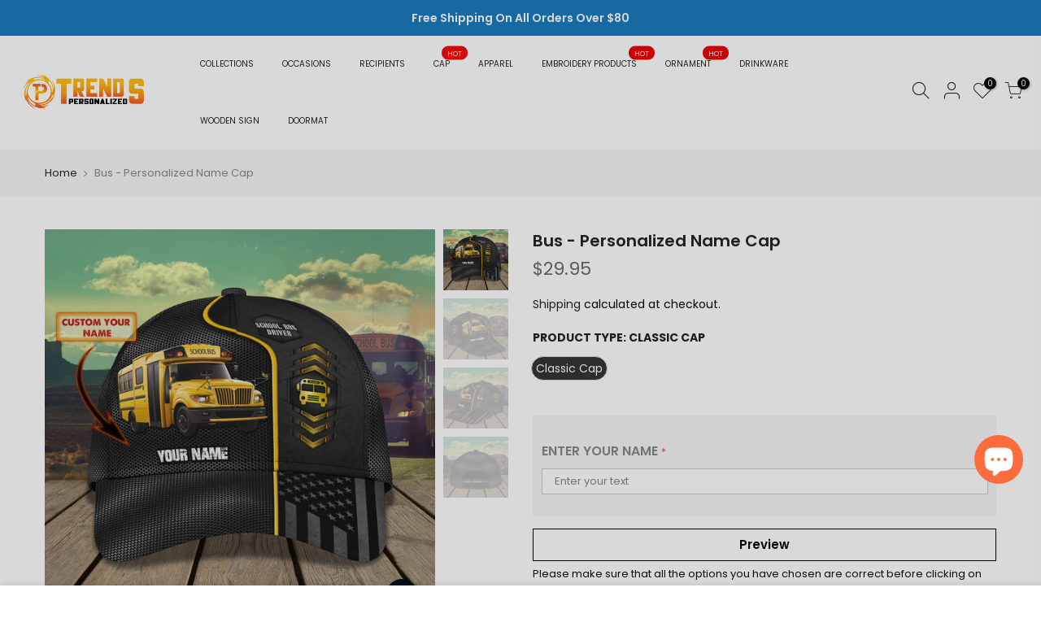

--- FILE ---
content_type: text/html; charset=utf-8
request_url: https://trendspersonalized.com/products/bus-nia94
body_size: 39530
content:
<!doctype html>
<html class="no-js" lang="en">
<head>
 
<!-- Google tag (gtag.js) -->
<script async src="https://www.googletagmanager.com/gtag/js?id=G-BL3PQYW8K5"></script>
<script>
  window.dataLayer = window.dataLayer || [];
  function gtag(){dataLayer.push(arguments);}
  gtag('js', new Date());

  gtag('config', 'G-BL3PQYW8K5');
</script>

<!-- Google Tag Manager -->
<script>(function(w,d,s,l,i){w[l]=w[l]||[];w[l].push({'gtm.start':
new Date().getTime(),event:'gtm.js'});var f=d.getElementsByTagName(s)[0],
j=d.createElement(s),dl=l!='dataLayer'?'&l='+l:'';j.async=true;j.src=
'https://www.googletagmanager.com/gtm.js?id='+i+dl;f.parentNode.insertBefore(j,f);
})(window,document,'script','dataLayer','GTM-NQR4BFP');</script>
<!-- End Google Tag Manager -->
  
  <!-- Global site tag (gtag.js) - Google Ads: 343819117 -->
  <script async src="https://www.googletagmanager.com/gtag/js?id=AW-343819117"></script>
  <script async defer src="https://tools.luckyorange.com/core/lo.js?site-id=ae29371e"></script>
  <script>
    window.dataLayer = window.dataLayer || [];
    function gtag(){dataLayer.push(arguments);}
    gtag('js', new Date());

    gtag('config', 'AW-343819117');
  </script>

  <meta charset="utf-8">
  <meta name="viewport" content="width=device-width, initial-scale=1, shrink-to-fit=no, user-scalable=no">
  <meta name="theme-color" content="#56cfe1">
  <meta name="format-detection" content="telephone=no">
  <link rel="canonical" href="https://trendspersonalized.com/products/bus-nia94">
  <link rel="prefetch" as="document" href="https://trendspersonalized.com">
  <link rel="dns-prefetch" href="https://cdn.shopify.com" crossorigin>
  <link rel="preconnect" href="https://cdn.shopify.com" crossorigin>
  <link rel="preconnect" href="https://monorail-edge.shopifysvc.com"><link rel="dns-prefetch" href="https://fonts.googleapis.com" crossorigin>
    <link rel="preconnect" href="https://fonts.googleapis.com" crossorigin>
    <link rel="dns-prefetch" href="https://fonts.gstatic.com" crossorigin>
    <link rel="preconnect" href="https://fonts.gstatic.com" crossorigin><link rel="preload" as="style" href="//trendspersonalized.com/cdn/shop/t/5/assets/pre_theme.min.css?v=85853938760222398111667785970">
  <link rel="preload" as="style" href="//trendspersonalized.com/cdn/shop/t/5/assets/theme.css?enable_css_minification=1&v=150261123038419159011701788825"><title>Bus - Personalized Name Cap &ndash; Trends Personalized</title>
  <!-- Era of Ecom Engine Hook start -->
<link rel="dns-prefetch" href="//winads.eraofecom.org">
<script title="winads_engine" type="text/javascript">
    //AGILITY_PLACEHOLDER
    //BOUNCER_PLACEHOLDER
</script>

<meta name="wa:tags" content="BUS, school">
<meta name="wa:collections" content="(Social) Animals + Sports + Outdoor Activities + Indoor Activities + Awareness + Others + Job Tittles, (Social) Chef + DJ + Bus Driver + Tattoo + Mechanic + Dentist, (Social) Independence Day + Back To School + Memorial + Veterans Day + Saint Patrick&#39;s Day + Halloween, All Product, Back To School - HKM, Bus Driver - HKM, Cap - HKM, Classic Cap - HKM, Job Titles - HKM">




<!-- Era of Ecom Engine Hook end -->

<meta name="description" content=""><link rel="shortcut icon" type="image/png" href="//trendspersonalized.com/cdn/shop/files/Trends_Personalized_logo_1_32x.png?v=1623840233"><link rel="apple-touch-icon-precomposed" type="image/png" sizes="152x152" href="//trendspersonalized.com/cdn/shop/files/Trends_Personalized_logo_1_152x.png?v=1623840233"><!-- social-meta-tags.liquid --><meta name="keywords" content="Bus - Personalized Name Cap,Trends Personalized,trendspersonalized.com"/><meta name="author" content="Trendspersonalized.com"><meta property="og:site_name" content="Trends Personalized">
<meta property="og:url" content="https://trendspersonalized.com/products/bus-nia94">
<meta property="og:title" content="Bus - Personalized Name Cap">
<meta property="og:type" content="og:product">
<meta property="og:description" content="Discover unique personalized gifts for every occasion! Shop now and create special keepsakes for your loved ones. Personalize your moments today!"><meta property="product:price:amount" content="29.95">
  <meta property="product:price:amount" content="USD"><meta property="og:image" content="http://trendspersonalized.com/cdn/shop/products/MockFront_ca87fedd-18c6-41b8-a535-3b2227644840_1200x1200.jpg?v=1624852878"><meta property="og:image" content="http://trendspersonalized.com/cdn/shop/products/MockLeft_349b6bf9-66e1-4d05-9f8c-e9b6d1827cdf_1200x1200.jpg?v=1624852878"><meta property="og:image" content="http://trendspersonalized.com/cdn/shop/products/MockRight_88d680d1-8b10-40bb-8f6c-f8e4a38070ac_1200x1200.jpg?v=1624852878"><meta property="og:image:secure_url" content="https://trendspersonalized.com/cdn/shop/products/MockFront_ca87fedd-18c6-41b8-a535-3b2227644840_1200x1200.jpg?v=1624852878"><meta property="og:image:secure_url" content="https://trendspersonalized.com/cdn/shop/products/MockLeft_349b6bf9-66e1-4d05-9f8c-e9b6d1827cdf_1200x1200.jpg?v=1624852878"><meta property="og:image:secure_url" content="https://trendspersonalized.com/cdn/shop/products/MockRight_88d680d1-8b10-40bb-8f6c-f8e4a38070ac_1200x1200.jpg?v=1624852878"><meta name="twitter:site" content="@t_personalized"><meta name="twitter:card" content="summary_large_image">
<meta name="twitter:title" content="Bus - Personalized Name Cap">
<meta name="twitter:description" content="Discover unique personalized gifts for every occasion! Shop now and create special keepsakes for your loved ones. Personalize your moments today!">
<link href="//trendspersonalized.com/cdn/shop/t/5/assets/pre_theme.min.css?v=85853938760222398111667785970" rel="stylesheet" type="text/css" media="all" /><link rel="preload" as="script" href="//trendspersonalized.com/cdn/shop/t/5/assets/lazysizes.min.js?v=161060838712171474501623742544">
<link rel="preload" as="script" href="//trendspersonalized.com/cdn/shop/t/5/assets/nt_vendor.min.js?v=63039283586479772611623742552">
<script>document.documentElement.className = document.documentElement.className.replace('no-js', 'yes-js');const t_name = "product",designMode = false,t_cartCount = 0,ThemeNameT4='kalles',ThemeNameT42='ThemeIdT4Kalles',themeIDt4 = 124048277703,ck_hostname = 'kalles-niche-none',ThemeIdT4 = "true",SopEmlT4="support@trendspersonalized.com",ThemePuT4 = '#purchase_codet4',t_shop_currency = "USD", t_moneyFormat = "${{amount}}", t_cart_url = "\/cart",t_cartadd_url = "\/cart\/add",t_cartchange_url = "\/cart\/change", pr_re_url = "\/recommendations\/products"; try {var T4AgentNT = (navigator.userAgent.indexOf('Chrome-Lighthouse') == -1)}catch(err){var T4AgentNT = true} function onloadt4relcss(_this) {_this.onload=null;if(T4AgentNT){_this.rel='stylesheet'}} (function () {window.onpageshow = function() {if (performance.navigation.type === 2) {document.dispatchEvent(new CustomEvent('cart:refresh'))} }; })();
var T4stt_str = { 
  "PleaseChoosePrOptions":"Please select some product options before adding this product to your cart.", 
  "will_not_ship":"Will not ship until \u003cspan class=\"jsnt\"\u003e{{date}}\u003c\/span\u003e",
  "will_stock_after":"Will be in stock after \u003cspan class=\"jsnt\"\u003e{{date}}\u003c\/span\u003e",
  "added_to_cart": "Product was successfully added to your cart.",
  "view_cart": "View cart",
  "continue_shopping": "Continue Shopping",
  "save_js":"-[sale]%","bannerCountdown":"%D days %H:%M:%S",
  "prItemCountdown":"%D Days %H:%M:%S",
  "countdown_days":"days",
  "countdown_hours":"hr",
  "countdown_mins":"min",
  "countdown_sec":"sc",
  "multiple_rates": "We found [number_of_rates] shipping rates available for [address], starting at [rate].",
  "one_rate": "We found one shipping rate available for [address].",
  "no_rates": "Sorry, we do not ship to this destination.",
  "rate_value": "[rate_title] at [rate]",
  "agree_checkout": "You must agree with the terms and conditions of sales to check out.",
  "added_text_cp":"Compare products"
};
</script>
<link rel="preload" href="//trendspersonalized.com/cdn/shop/t/5/assets/style.min.css?v=91528776851343328791623742570" as="style" onload="onloadt4relcss(this)"><link href="//trendspersonalized.com/cdn/shop/t/5/assets/theme.css?enable_css_minification=1&amp;v=150261123038419159011701788825" rel="stylesheet" type="text/css" media="all" /><link rel="preload" href="https://fonts.googleapis.com/css?family=Poppins:300,300i,400,400i,500,500i,600,600i,700,700i,800,800i|Libre+Baskerville:300,300i,400,400i,500,500i&display=swap" as="style" onload="onloadt4relcss(this)"><link id="sett_clt4" rel="preload" href="//trendspersonalized.com/cdn/shop/t/5/assets/sett_cl.css?enable_css_minification=1&v=123392124309832141641623742567" as="style" onload="onloadt4relcss(this)"><link rel="preload" href="//trendspersonalized.com/cdn/shop/t/5/assets/line-awesome.min.css?v=36930450349382045261623742546" as="style" onload="onloadt4relcss(this)">
<script id="js_lzt4" src="//trendspersonalized.com/cdn/shop/t/5/assets/lazysizes.min.js?v=161060838712171474501623742544" defer="defer"></script>
<script src="//trendspersonalized.com/cdn/shop/t/5/assets/nt_vendor.min.js?v=63039283586479772611623742552" defer="defer" id="js_ntt4"
  data-theme='//trendspersonalized.com/cdn/shop/t/5/assets/nt_theme.min.js?v=156744045100182034891623742551'
  data-stt='//trendspersonalized.com/cdn/shop/t/5/assets/nt_settings.js?enable_js_minification=1&v=174128994707419197431738654792'
  data-cat='//trendspersonalized.com/cdn/shop/t/5/assets/cat.min.js?v=113488235264363663311623742520' 
  data-sw='//trendspersonalized.com/cdn/shop/t/5/assets/swatch.min.js?v=31511566716717976771623742571'
  data-prjs='//trendspersonalized.com/cdn/shop/t/5/assets/produc.min.js?v=66856717831304081821623742559' 
  data-mail='//trendspersonalized.com/cdn/shop/t/5/assets/platform_mail.min.js?v=120104920183136925081623742557'
  data-my='//trendspersonalized.com/cdn/shop/t/5/assets/my.js?v=111603181540343972631623742548' data-cusp='//trendspersonalized.com/cdn/shop/t/5/assets/my.js?v=111603181540343972631623742548' data-cur='//trendspersonalized.com/cdn/shop/t/5/assets/my.js?v=111603181540343972631623742548' data-mdl='//trendspersonalized.com/cdn/shop/t/5/assets/module.min.js?v=72712877271928395091623742548'
  data-map='//trendspersonalized.com/cdn/shop/t/5/assets/maplace.min.js?v=123640464312137447171623742547'
  data-time='//trendspersonalized.com/cdn/shop/t/5/assets/spacetime.min.js?v=2998'
  data-ins='//trendspersonalized.com/cdn/shop/t/5/assets/nt_instagram.min.js?v=132847357865388594491623742550'
  data-user='//trendspersonalized.com/cdn/shop/t/5/assets/interactable.min.js?v=28673339512202032581623742533'
  data-add='//s7.addthis.com/js/300/addthis_widget.js#pubid=ra-56efaa05a768bd19'
  data-klaviyo='//www.klaviyo.com/media/js/public/klaviyo_subscribe.js'
  data-font='iconKalles , fakalles , Pe-icon-7-stroke , Font Awesome 5 Free:n9'
  data-fm='Poppins'
  data-spcmn='//trendspersonalized.com/cdn/shopifycloud/storefront/assets/themes_support/shopify_common-5f594365.js'
  data-cust='//trendspersonalized.com/cdn/shop/t/5/assets/customerclnt.min.js?v=71352788738707286341623742524'
  data-cusjs='none'
  data-desadm='//trendspersonalized.com/cdn/shop/t/5/assets/des_adm.min.js?v=20425009799915207751623742525'
  data-otherryv='//trendspersonalized.com/cdn/shop/t/5/assets/reviewOther.js?enable_js_minification=1&v=72029929378534401331623742566'></script><script>window.performance && window.performance.mark && window.performance.mark('shopify.content_for_header.start');</script><meta name="facebook-domain-verification" content="1mdquyhkongf1u0mct6v2yee94rrlv">
<meta name="facebook-domain-verification" content="buqflqg7i7mb369pvinnrm571lkfoq">
<meta name="google-site-verification" content="C9U_UhcdE-SnbJDjiioyuCipEuOBBFhMJWUlS1aubcw">
<meta id="shopify-digital-wallet" name="shopify-digital-wallet" content="/57357631687/digital_wallets/dialog">
<meta name="shopify-checkout-api-token" content="21b741bf4214f06fadb1631e36eed18d">
<meta id="in-context-paypal-metadata" data-shop-id="57357631687" data-venmo-supported="true" data-environment="production" data-locale="en_US" data-paypal-v4="true" data-currency="USD">
<link rel="alternate" type="application/json+oembed" href="https://trendspersonalized.com/products/bus-nia94.oembed">
<script async="async" src="/checkouts/internal/preloads.js?locale=en-US"></script>
<script id="shopify-features" type="application/json">{"accessToken":"21b741bf4214f06fadb1631e36eed18d","betas":["rich-media-storefront-analytics"],"domain":"trendspersonalized.com","predictiveSearch":true,"shopId":57357631687,"locale":"en"}</script>
<script>var Shopify = Shopify || {};
Shopify.shop = "hoang-kim-04.myshopify.com";
Shopify.locale = "en";
Shopify.currency = {"active":"USD","rate":"1.0"};
Shopify.country = "US";
Shopify.theme = {"name":"Kalles 2.6.1","id":124048277703,"schema_name":"Kalles","schema_version":"2.6.1","theme_store_id":null,"role":"main"};
Shopify.theme.handle = "null";
Shopify.theme.style = {"id":null,"handle":null};
Shopify.cdnHost = "trendspersonalized.com/cdn";
Shopify.routes = Shopify.routes || {};
Shopify.routes.root = "/";</script>
<script type="module">!function(o){(o.Shopify=o.Shopify||{}).modules=!0}(window);</script>
<script>!function(o){function n(){var o=[];function n(){o.push(Array.prototype.slice.apply(arguments))}return n.q=o,n}var t=o.Shopify=o.Shopify||{};t.loadFeatures=n(),t.autoloadFeatures=n()}(window);</script>
<script id="shop-js-analytics" type="application/json">{"pageType":"product"}</script>
<script defer="defer" async type="module" src="//trendspersonalized.com/cdn/shopifycloud/shop-js/modules/v2/client.init-shop-cart-sync_BApSsMSl.en.esm.js"></script>
<script defer="defer" async type="module" src="//trendspersonalized.com/cdn/shopifycloud/shop-js/modules/v2/chunk.common_CBoos6YZ.esm.js"></script>
<script type="module">
  await import("//trendspersonalized.com/cdn/shopifycloud/shop-js/modules/v2/client.init-shop-cart-sync_BApSsMSl.en.esm.js");
await import("//trendspersonalized.com/cdn/shopifycloud/shop-js/modules/v2/chunk.common_CBoos6YZ.esm.js");

  window.Shopify.SignInWithShop?.initShopCartSync?.({"fedCMEnabled":true,"windoidEnabled":true});

</script>
<script>(function() {
  var isLoaded = false;
  function asyncLoad() {
    if (isLoaded) return;
    isLoaded = true;
    var urls = ["https:\/\/cdn-bundler.nice-team.net\/app\/js\/bundler.js?shop=hoang-kim-04.myshopify.com","https:\/\/apps3.omegatheme.com\/twitter-multi-pixels\/client\/twitter-pixel.js?v=1658303749\u0026shop=hoang-kim-04.myshopify.com","https:\/\/ecommplugins-scripts.trustpilot.com\/v2.1\/js\/header.min.js?settings=eyJrZXkiOiJlbDJMRnE2b2haSG1YNkhjIiwicyI6Im5vbmUifQ==\u0026shop=hoang-kim-04.myshopify.com","https:\/\/ecommplugins-trustboxsettings.trustpilot.com\/hoang-kim-04.myshopify.com.js?settings=1663918436656\u0026shop=hoang-kim-04.myshopify.com","https:\/\/widget.trustpilot.com\/bootstrap\/v5\/tp.widget.sync.bootstrap.min.js?shop=hoang-kim-04.myshopify.com","https:\/\/widget.trustpilot.com\/bootstrap\/v5\/tp.widget.sync.bootstrap.min.js?shop=hoang-kim-04.myshopify.com","https:\/\/loox.io\/widget\/VJ-DYZLqdn\/loox.1654743654723.js?shop=hoang-kim-04.myshopify.com","https:\/\/cdn.crazyrocket.io\/widget\/scripts\/crazyrocket.start-cdn.js?id=62ee52fe7ab4270d5c5467aa\u0026shop=hoang-kim-04.myshopify.com","https:\/\/d2i6wrs6r7tn21.cloudfront.net\/sources\/js\/v1\/secomapp.spinner.src.js?shop=hoang-kim-04.myshopify.com","https:\/\/scripttags.jst.ai\/shopify_justuno_57357631687_78e95eb0-6516-11ee-a46a-0d30ec02f804.js?shop=hoang-kim-04.myshopify.com","https:\/\/api.fastbundle.co\/scripts\/src.js?shop=hoang-kim-04.myshopify.com","https:\/\/api.fastbundle.co\/scripts\/script_tag.js?shop=hoang-kim-04.myshopify.com","https:\/\/cdn-app.cart-bot.net\/public\/js\/append.js?shop=hoang-kim-04.myshopify.com","https:\/\/app.custommax.net\/js\/shopify\/app.js?v=3.7.42\u0026shop=hoang-kim-04.myshopify.com","https:\/\/cdn.hextom.com\/js\/ultimatesalesboost.js?shop=hoang-kim-04.myshopify.com"];
    for (var i = 0; i < urls.length; i++) {
      var s = document.createElement('script');
      s.type = 'text/javascript';
      s.async = true;
      s.src = urls[i];
      var x = document.getElementsByTagName('script')[0];
      x.parentNode.insertBefore(s, x);
    }
  };
  if(window.attachEvent) {
    window.attachEvent('onload', asyncLoad);
  } else {
    window.addEventListener('load', asyncLoad, false);
  }
})();</script>
<script id="__st">var __st={"a":57357631687,"offset":-25200,"reqid":"5abd9830-4aa2-4778-b151-34b95b6ee8a2-1768906956","pageurl":"trendspersonalized.com\/products\/bus-nia94","u":"11e3a6e64d03","p":"product","rtyp":"product","rid":6829833519303};</script>
<script>window.ShopifyPaypalV4VisibilityTracking = true;</script>
<script id="captcha-bootstrap">!function(){'use strict';const t='contact',e='account',n='new_comment',o=[[t,t],['blogs',n],['comments',n],[t,'customer']],c=[[e,'customer_login'],[e,'guest_login'],[e,'recover_customer_password'],[e,'create_customer']],r=t=>t.map((([t,e])=>`form[action*='/${t}']:not([data-nocaptcha='true']) input[name='form_type'][value='${e}']`)).join(','),a=t=>()=>t?[...document.querySelectorAll(t)].map((t=>t.form)):[];function s(){const t=[...o],e=r(t);return a(e)}const i='password',u='form_key',d=['recaptcha-v3-token','g-recaptcha-response','h-captcha-response',i],f=()=>{try{return window.sessionStorage}catch{return}},m='__shopify_v',_=t=>t.elements[u];function p(t,e,n=!1){try{const o=window.sessionStorage,c=JSON.parse(o.getItem(e)),{data:r}=function(t){const{data:e,action:n}=t;return t[m]||n?{data:e,action:n}:{data:t,action:n}}(c);for(const[e,n]of Object.entries(r))t.elements[e]&&(t.elements[e].value=n);n&&o.removeItem(e)}catch(o){console.error('form repopulation failed',{error:o})}}const l='form_type',E='cptcha';function T(t){t.dataset[E]=!0}const w=window,h=w.document,L='Shopify',v='ce_forms',y='captcha';let A=!1;((t,e)=>{const n=(g='f06e6c50-85a8-45c8-87d0-21a2b65856fe',I='https://cdn.shopify.com/shopifycloud/storefront-forms-hcaptcha/ce_storefront_forms_captcha_hcaptcha.v1.5.2.iife.js',D={infoText:'Protected by hCaptcha',privacyText:'Privacy',termsText:'Terms'},(t,e,n)=>{const o=w[L][v],c=o.bindForm;if(c)return c(t,g,e,D).then(n);var r;o.q.push([[t,g,e,D],n]),r=I,A||(h.body.append(Object.assign(h.createElement('script'),{id:'captcha-provider',async:!0,src:r})),A=!0)});var g,I,D;w[L]=w[L]||{},w[L][v]=w[L][v]||{},w[L][v].q=[],w[L][y]=w[L][y]||{},w[L][y].protect=function(t,e){n(t,void 0,e),T(t)},Object.freeze(w[L][y]),function(t,e,n,w,h,L){const[v,y,A,g]=function(t,e,n){const i=e?o:[],u=t?c:[],d=[...i,...u],f=r(d),m=r(i),_=r(d.filter((([t,e])=>n.includes(e))));return[a(f),a(m),a(_),s()]}(w,h,L),I=t=>{const e=t.target;return e instanceof HTMLFormElement?e:e&&e.form},D=t=>v().includes(t);t.addEventListener('submit',(t=>{const e=I(t);if(!e)return;const n=D(e)&&!e.dataset.hcaptchaBound&&!e.dataset.recaptchaBound,o=_(e),c=g().includes(e)&&(!o||!o.value);(n||c)&&t.preventDefault(),c&&!n&&(function(t){try{if(!f())return;!function(t){const e=f();if(!e)return;const n=_(t);if(!n)return;const o=n.value;o&&e.removeItem(o)}(t);const e=Array.from(Array(32),(()=>Math.random().toString(36)[2])).join('');!function(t,e){_(t)||t.append(Object.assign(document.createElement('input'),{type:'hidden',name:u})),t.elements[u].value=e}(t,e),function(t,e){const n=f();if(!n)return;const o=[...t.querySelectorAll(`input[type='${i}']`)].map((({name:t})=>t)),c=[...d,...o],r={};for(const[a,s]of new FormData(t).entries())c.includes(a)||(r[a]=s);n.setItem(e,JSON.stringify({[m]:1,action:t.action,data:r}))}(t,e)}catch(e){console.error('failed to persist form',e)}}(e),e.submit())}));const S=(t,e)=>{t&&!t.dataset[E]&&(n(t,e.some((e=>e===t))),T(t))};for(const o of['focusin','change'])t.addEventListener(o,(t=>{const e=I(t);D(e)&&S(e,y())}));const B=e.get('form_key'),M=e.get(l),P=B&&M;t.addEventListener('DOMContentLoaded',(()=>{const t=y();if(P)for(const e of t)e.elements[l].value===M&&p(e,B);[...new Set([...A(),...v().filter((t=>'true'===t.dataset.shopifyCaptcha))])].forEach((e=>S(e,t)))}))}(h,new URLSearchParams(w.location.search),n,t,e,['guest_login'])})(!0,!0)}();</script>
<script integrity="sha256-4kQ18oKyAcykRKYeNunJcIwy7WH5gtpwJnB7kiuLZ1E=" data-source-attribution="shopify.loadfeatures" defer="defer" src="//trendspersonalized.com/cdn/shopifycloud/storefront/assets/storefront/load_feature-a0a9edcb.js" crossorigin="anonymous"></script>
<script data-source-attribution="shopify.dynamic_checkout.dynamic.init">var Shopify=Shopify||{};Shopify.PaymentButton=Shopify.PaymentButton||{isStorefrontPortableWallets:!0,init:function(){window.Shopify.PaymentButton.init=function(){};var t=document.createElement("script");t.src="https://trendspersonalized.com/cdn/shopifycloud/portable-wallets/latest/portable-wallets.en.js",t.type="module",document.head.appendChild(t)}};
</script>
<script data-source-attribution="shopify.dynamic_checkout.buyer_consent">
  function portableWalletsHideBuyerConsent(e){var t=document.getElementById("shopify-buyer-consent"),n=document.getElementById("shopify-subscription-policy-button");t&&n&&(t.classList.add("hidden"),t.setAttribute("aria-hidden","true"),n.removeEventListener("click",e))}function portableWalletsShowBuyerConsent(e){var t=document.getElementById("shopify-buyer-consent"),n=document.getElementById("shopify-subscription-policy-button");t&&n&&(t.classList.remove("hidden"),t.removeAttribute("aria-hidden"),n.addEventListener("click",e))}window.Shopify?.PaymentButton&&(window.Shopify.PaymentButton.hideBuyerConsent=portableWalletsHideBuyerConsent,window.Shopify.PaymentButton.showBuyerConsent=portableWalletsShowBuyerConsent);
</script>
<script data-source-attribution="shopify.dynamic_checkout.cart.bootstrap">document.addEventListener("DOMContentLoaded",(function(){function t(){return document.querySelector("shopify-accelerated-checkout-cart, shopify-accelerated-checkout")}if(t())Shopify.PaymentButton.init();else{new MutationObserver((function(e,n){t()&&(Shopify.PaymentButton.init(),n.disconnect())})).observe(document.body,{childList:!0,subtree:!0})}}));
</script>
<link id="shopify-accelerated-checkout-styles" rel="stylesheet" media="screen" href="https://trendspersonalized.com/cdn/shopifycloud/portable-wallets/latest/accelerated-checkout-backwards-compat.css" crossorigin="anonymous">
<style id="shopify-accelerated-checkout-cart">
        #shopify-buyer-consent {
  margin-top: 1em;
  display: inline-block;
  width: 100%;
}

#shopify-buyer-consent.hidden {
  display: none;
}

#shopify-subscription-policy-button {
  background: none;
  border: none;
  padding: 0;
  text-decoration: underline;
  font-size: inherit;
  cursor: pointer;
}

#shopify-subscription-policy-button::before {
  box-shadow: none;
}

      </style>

<script>window.performance && window.performance.mark && window.performance.mark('shopify.content_for_header.end');</script>
        
<!-- Google Tag Manager -->
<script>(function(w,d,s,l,i){w[l]=w[l]||[];w[l].push({'gtm.start':
new Date().getTime(),event:'gtm.js'});var f=d.getElementsByTagName(s)[0],
j=d.createElement(s),dl=l!='dataLayer'?'&l='+l:'';j.async=true;j.src=
'https://www.googletagmanager.com/gtm.js?id='+i+dl;f.parentNode.insertBefore(j,f);
})(window,document,'script','dataLayer','GTM-PB97B9B');</script>
<!-- End Google Tag Manager -->
  
<script>
  var scriptAppend = document.createElement('script');
  var version = new Date().getTime();
  scriptAppend.src = 'https://apps.omegatheme.com/facebook-pixel/client/loading-custom-event.js?v=' + version;
  document.querySelector('head').appendChild(scriptAppend)
</script>

<div class="ot-multi-pixel"></div>

  <meta property="omega:tags" content="BUS, school, ">
  <meta property="omega:product" content="6829833519303">
  <meta property="omega:product_type" content="Classic Cap">
  <meta property="omega:collections" content="315418116295, 315416871111, 315418345671, 296726266055, 296949448903, 306294292679, 271192293575, 271522824391, 296839872711, ">






  <script>
    var arrayFBPixelTrack = [];
  </script>
    
    
      
      
      <script>
        var otArrayCollection = '296792654023'.trim().split(",");
        if (document.querySelector("meta[property='omega:collections']") != null) {
          var metaCollection = document.querySelector("meta[property='omega:collections']").getAttribute("content");
          if (metaCollection != "") {
            metaCollection = metaCollection.split(",");
            for (let i = 0; i < metaCollection.length; i++) {
              if (otArrayCollection.indexOf(metaCollection[i].trim()) > -1) {
                if (! arrayFBPixelTrack.includes(1105605261458828)) {
                  arrayFBPixelTrack.push(1105605261458828);

                }
              }
            }

          }
        }
      </script>
    

    
    
    


    
    
    


    
    
    

    
    
    

    
    
      
      
      <script>
        var otArrayCollection = '296793145543'.trim().split(",");
        if (document.querySelector("meta[property='omega:collections']") != null) {
          var metaCollection = document.querySelector("meta[property='omega:collections']").getAttribute("content");
          if (metaCollection != "") {
            metaCollection = metaCollection.split(",");
            for (let i = 0; i < metaCollection.length; i++) {
              if (otArrayCollection.indexOf(metaCollection[i].trim()) > -1) {
                if (! arrayFBPixelTrack.includes(1139121571734642)) {
                  arrayFBPixelTrack.push(1139121571734642);

                }
              }
            }

          }
        }
      </script>
    

    
    
    


    
    
    


    
    
    

    
    
    

    
    
      
      
      <script>
        var otArrayCollection = '296792555719'.trim().split(",");
        if (document.querySelector("meta[property='omega:collections']") != null) {
          var metaCollection = document.querySelector("meta[property='omega:collections']").getAttribute("content");
          if (metaCollection != "") {
            metaCollection = metaCollection.split(",");
            for (let i = 0; i < metaCollection.length; i++) {
              if (otArrayCollection.indexOf(metaCollection[i].trim()) > -1) {
                if (! arrayFBPixelTrack.includes(1192922909420846)) {
                  arrayFBPixelTrack.push(1192922909420846);

                }
              }
            }

          }
        }
      </script>
    

    
    
    


    
    
    


    
    
    

    
    
    

    
    
      
      
      <script>
        var otArrayCollection = '296949153991'.trim().split(",");
        if (document.querySelector("meta[property='omega:collections']") != null) {
          var metaCollection = document.querySelector("meta[property='omega:collections']").getAttribute("content");
          if (metaCollection != "") {
            metaCollection = metaCollection.split(",");
            for (let i = 0; i < metaCollection.length; i++) {
              if (otArrayCollection.indexOf(metaCollection[i].trim()) > -1) {
                if (! arrayFBPixelTrack.includes(1322056722791187)) {
                  arrayFBPixelTrack.push(1322056722791187);

                }
              }
            }

          }
        }
      </script>
    

    
    
    


    
    
    


    
    
    

    
    
    

    
    
      
      
      <script>
        var otArrayCollection = '296811036871'.trim().split(",");
        if (document.querySelector("meta[property='omega:collections']") != null) {
          var metaCollection = document.querySelector("meta[property='omega:collections']").getAttribute("content");
          if (metaCollection != "") {
            metaCollection = metaCollection.split(",");
            for (let i = 0; i < metaCollection.length; i++) {
              if (otArrayCollection.indexOf(metaCollection[i].trim()) > -1) {
                if (! arrayFBPixelTrack.includes(1503988490726178)) {
                  arrayFBPixelTrack.push(1503988490726178);

                }
              }
            }

          }
        }
      </script>
    

    
    
    


    
    
    


    
    
    

    
    
    

    
    
      
      
      <script>
        var otArrayCollection = '296791441607'.trim().split(",");
        if (document.querySelector("meta[property='omega:collections']") != null) {
          var metaCollection = document.querySelector("meta[property='omega:collections']").getAttribute("content");
          if (metaCollection != "") {
            metaCollection = metaCollection.split(",");
            for (let i = 0; i < metaCollection.length; i++) {
              if (otArrayCollection.indexOf(metaCollection[i].trim()) > -1) {
                if (! arrayFBPixelTrack.includes(1504983020746502)) {
                  arrayFBPixelTrack.push(1504983020746502);

                }
              }
            }

          }
        }
      </script>
    

    
    
    


    
    
    


    
    
    

    
    
    

    
    
      
      
      <script>
        var otArrayCollection = '296811102407'.trim().split(",");
        if (document.querySelector("meta[property='omega:collections']") != null) {
          var metaCollection = document.querySelector("meta[property='omega:collections']").getAttribute("content");
          if (metaCollection != "") {
            metaCollection = metaCollection.split(",");
            for (let i = 0; i < metaCollection.length; i++) {
              if (otArrayCollection.indexOf(metaCollection[i].trim()) > -1) {
                if (! arrayFBPixelTrack.includes(1611607796940761)) {
                  arrayFBPixelTrack.push(1611607796940761);

                }
              }
            }

          }
        }
      </script>
    

    
    
    


    
    
    


    
    
    

    
    
    

    
    
      
      
      <script>
        var otArrayCollection = '296791670983'.trim().split(",");
        if (document.querySelector("meta[property='omega:collections']") != null) {
          var metaCollection = document.querySelector("meta[property='omega:collections']").getAttribute("content");
          if (metaCollection != "") {
            metaCollection = metaCollection.split(",");
            for (let i = 0; i < metaCollection.length; i++) {
              if (otArrayCollection.indexOf(metaCollection[i].trim()) > -1) {
                if (! arrayFBPixelTrack.includes(1660793964879085)) {
                  arrayFBPixelTrack.push(1660793964879085);

                }
              }
            }

          }
        }
      </script>
    

    
    
    


    
    
    


    
    
    

    
    
    

    
    
      
      
      <script>
        var otArrayCollection = '307869712583,307705479367,299749376199,296811331783'.trim().split(",");
        if (document.querySelector("meta[property='omega:collections']") != null) {
          var metaCollection = document.querySelector("meta[property='omega:collections']").getAttribute("content");
          if (metaCollection != "") {
            metaCollection = metaCollection.split(",");
            for (let i = 0; i < metaCollection.length; i++) {
              if (otArrayCollection.indexOf(metaCollection[i].trim()) > -1) {
                if (! arrayFBPixelTrack.includes(1798804884330531)) {
                  arrayFBPixelTrack.push(1798804884330531);

                }
              }
            }

          }
        }
      </script>
    

    
    
    


    
    
    


    
    
    

    
    
    

    
    
      
      
      <script>
        var otArrayCollection = '296811200711'.trim().split(",");
        if (document.querySelector("meta[property='omega:collections']") != null) {
          var metaCollection = document.querySelector("meta[property='omega:collections']").getAttribute("content");
          if (metaCollection != "") {
            metaCollection = metaCollection.split(",");
            for (let i = 0; i < metaCollection.length; i++) {
              if (otArrayCollection.indexOf(metaCollection[i].trim()) > -1) {
                if (! arrayFBPixelTrack.includes(1953839988494993)) {
                  arrayFBPixelTrack.push(1953839988494993);

                }
              }
            }

          }
        }
      </script>
    

    
    
    


    
    
    


    
    
    

    
    
    

    
    
      
      
      <script>
        var otArrayCollection = '296810250439'.trim().split(",");
        if (document.querySelector("meta[property='omega:collections']") != null) {
          var metaCollection = document.querySelector("meta[property='omega:collections']").getAttribute("content");
          if (metaCollection != "") {
            metaCollection = metaCollection.split(",");
            for (let i = 0; i < metaCollection.length; i++) {
              if (otArrayCollection.indexOf(metaCollection[i].trim()) > -1) {
                if (! arrayFBPixelTrack.includes(1985121202245818)) {
                  arrayFBPixelTrack.push(1985121202245818);

                }
              }
            }

          }
        }
      </script>
    

    
    
    


    
    
    


    
    
    

    
    
    

    
    
      
      
      <script>
        var otArrayCollection = '309429665991,309652422855,309677228231'.trim().split(",");
        if (document.querySelector("meta[property='omega:collections']") != null) {
          var metaCollection = document.querySelector("meta[property='omega:collections']").getAttribute("content");
          if (metaCollection != "") {
            metaCollection = metaCollection.split(",");
            for (let i = 0; i < metaCollection.length; i++) {
              if (otArrayCollection.indexOf(metaCollection[i].trim()) > -1) {
                if (! arrayFBPixelTrack.includes(3364794460338921)) {
                  arrayFBPixelTrack.push(3364794460338921);

                }
              }
            }

          }
        }
      </script>
    

    
    
    


    
    
    


    
    
    

    
    
    

    
    
      
      
      <script>
        var otArrayCollection = '298643423431,296949055687'.trim().split(",");
        if (document.querySelector("meta[property='omega:collections']") != null) {
          var metaCollection = document.querySelector("meta[property='omega:collections']").getAttribute("content");
          if (metaCollection != "") {
            metaCollection = metaCollection.split(",");
            for (let i = 0; i < metaCollection.length; i++) {
              if (otArrayCollection.indexOf(metaCollection[i].trim()) > -1) {
                if (! arrayFBPixelTrack.includes(687606937268872)) {
                  arrayFBPixelTrack.push(687606937268872);

                }
              }
            }

          }
        }
      </script>
    

    
    
    


    
    
    


    
    
    

    
    
    

    
    

    
    
    


    
    
    


    
    
    

    
    
    
      
      <script>
        if (! arrayFBPixelTrack.includes(270306427698646)) {
          arrayFBPixelTrack.push(270306427698646);

        }
      </script>
    



    
    
      <script>
        var omegaFBSettings = [];
        var omegaFBSettings = {"settings":{"skip_onboarding_fb_ads":0,"accept_permission_fb_ads":1,"content_type_event":1,"step_onboarding":"{\"step_1\":1,\"step_2\":1,\"step_3\":1,\"is_completed\":1}","show_banner_extension":1,"enable_analytics":1,"use_basecode_fb":0,"is_show_modal_survey":1,"is_show_modal_feedback":1,"last_date_feedback":"0000-00-00 00:00:00","is_show_banner":1,"feedback_text":null,"feedback_rating":null,"count_open_app":0,"is_show_modal_review":0,"is_show_re_branding":1,"status_show_re_branding":1,"date_timezone_offset":"America\/Los_Angeles","group_accept_information_customer":{"isClientIPAddress":true,"isCity":true,"isFirstName":true,"isExternalID":true,"isZipCode":true,"isPhone":true,"isDateOfBirth":true,"isClientUserAgent":true,"isClickIDCookie":true,"isGender":true,"isState":true,"isCountry":true,"isEmail":true,"isBrowserIDCookie":true,"isLastName":true,"isSubscriptionID":true},"capi_track_viewcontent":1,"capi_track_search":1,"capi_track_pageview":1,"capi_track_addtocart":1,"capi_track_checkout":1,"capi_track_purchase":1,"id_pixel_shopify":[""],"price":"15.99","maximum_id_conversion_api":1,"enable":1,"plan":0,"active_plan_at":"1626350053","statusFeedback":1,"lastUpdate":"2025-10-22 07:59:18","timeOnline":"0000-00-00 00:00:00","reasonDisable":"0","reasonOtherDisable":"","DiscountCode":"","usePixelFromShopify":1,"PlanShopify":"basic","updated_theme":0,"status_use_conversion":0,"test_event_code":null,"fb_access_token":null,"include_shippping_cost":0,"use_multi_currency":0,"first_catalog_feed_created_at":null,"is_enable_trigger":0,"is_using_webhook_product_update":0,"is_use_feed":0,"is_use_utm":0,"is_use_catalog":0,"is_save_consent":1,"is_enable_web_pixel":2,"is_using_plan_promote":0,"first_pixel_at":"2025-05-29 11:30:42","is_new_version":1,"utm_tracking":0,"apps_installed":"[\"shopify:\\\/\\\/apps\\\/bundler-product-bundles\\\/blocks\\\/bundler-script-append\\\/7a6ae1b8-3b16-449b-8429-8bb89a62c664\",\"shopify:\\\/\\\/apps\\\/klaviyo-email-marketing-sms\\\/blocks\\\/klaviyo-onsite-embed\\\/2632fe16-c075-4321-a88b-50b567f42507\"]","plan_id":18,"is_enable_train_pixel":0,"setup_ads_report":{"version":"1","alreadySetup":false,"is_using_feature":0},"is_charge_onetime":0,"time_onpage_setup":{"enabled":false,"time_on_page":null},"last_time_sync":null,"is_sync_cost":1,"attributes_window":7,"time_enable_web_pixel":"2026-01-08 04:45:33","is_custome_event":1,"enable_export_analytics":1,"enable_chart":1,"is_use_cost_setting":1,"is_exclusive_offer":0,"is_downgrade_free_plan":0,"time_charge_free_plan":null,"time_downgrade_free_plan":null,"time_limit_orders":null,"is_charged_free_plan":0,"free_plan_expired":0,"plan_configs":{"plan_type":"RECURRING","order_remain":999999998},"is_shipping_event":1,"is_completed_education_homepage":0,"is_completed_education_pixel":0,"is_completed_education_catalog":0,"is_completed_education_analytics":0,"is_completed_education_custom_event":0,"is_completed_education_ad_report":0,"pixel_track_viewcontent":1,"pixel_track_pageview":1,"pixel_track_checkout":1,"pixel_track_search":1,"pixel_track_addtocart":1,"pixel_track_purchase":1,"is_use_ad_manager":0,"enable_use_catalog_feed_limit":0,"capi_track_addpaymentinfo":1,"pixel_track_addpaymentinfo":1,"feature_settings":{"redirect_url":"https:\/\/apps.omegatheme.com\/facebook-multi-pixels","app_name":"facebook-pixel-5","url_app":"https:\/\/apps.omegatheme.com\/facebook-multi-pixels","pricing_version_id":5,"is_show_onetime_charge":0,"is_show_free_plan":1,"is_show_advantage_pricing":1,"shopify_restapi_version":"2025-07","shopify_graphicql_version":"2025-07","store_name":"hoang-kim-04.myshopify.com","installed_date":"2023-12-08 16:15:48","status":"active","confirmation_url":"","plan_name":"basic","plan_id":35,"scope":null,"is_live":1,"unit_price_capi_monthly":"5.99","facebook_graph_api_version":"v20.0","facebook_app_fields":"name,email,picture","facebook_app_scope":"public_profile,email,catalog_management,ads_management,business_management,ads_read","log_api_url":"https:\/\/apps.omegatheme.com\/logs-facebook-pixels","app_root_url":"https:\/\/apps.omegatheme.com\/facebook-multi-pixels","app_api_url":"https:\/\/apps.omegatheme.com\/base-facebook-pixels","core_api_url":"https:\/\/apps.omegatheme.com\/core-facebook-pixels","catalog_url":"https:\/\/apps.omegatheme.com\/catalog-facebook-pixels","app_queue_url":"https:\/\/apps.omegatheme.com\/omega-queue-facebook-pixels","tracking_path":"\/conversion-api","external_path":"\/api\/external","is_new_merchant":true}},"list_all_custom_events":[],"core_capi_url":"https:\/\/apps.omegatheme.com\/base-facebook-pixels","endpoint_capi_url":"https:\/\/apps.omegatheme.com\/core-facebook-pixels"}
        console.log({omegaFBSettings})
      </script>

    

 
<div class="ot-twitter-multi-pixel"></div>

  <meta property="omega:tags" content="BUS, school, ">
  <meta property="omega:product" content="6829833519303">
  <meta property="omega:product_type" content="">
  <meta property="omega:collections" content="315418116295, 315416871111, 315418345671, 296726266055, 296949448903, 306294292679, 271192293575, 271522824391, 296839872711, ">






  <script>
    var arrayTwitterPixelTrack = [];
    var listTwitterPixelByType = [];
  </script>
    
    

    
    

    
    

    
    

    
    
    


    
    
    


    
    
    

    
    
    

    
    

    
    
    


    
    
    


    
    
    

    
    
    
      
      <script>
        if (! arrayTwitterPixelTrack.includes('o76in')) {
          arrayTwitterPixelTrack.push('o76in');
        }
      </script>
    

    
    

    
    
    


    
    
    


    
    
    

    
    
    





<script type="text/javascript">
window.dataLayer = window.dataLayer || [];

window.appStart = function(){
  window.productPageHandle = function(){

    var productName = "Bus - Personalized Name Cap";
    var productId = "6829833519303";
    var productPrice = "29.95";
    var productBrand = "Bus";
    var productCollection = "(Social) Animals + Sports + Outdoor Activities + Indoor Activities + Awareness + Others + Job Tittles";
    var productType = "Classic Cap";
    var productSku = "CT-NIA94-BUS";
    var productVariantId = "40348725346503";
    var productVariantTitle = "Classic Cap";

    window.dataLayer.push({
      event: "analyzify_productDetail",
      productId: productId,
      productName: productName,
      productPrice: productPrice,
      productBrand: productBrand,
      productCategory: productCollection,
      productType: productType,
      productSku: productSku,
      productVariantId: productVariantId,
      productVariantTitle: productVariantTitle,
      currency: "USD",
    });
  };

  window.allPageHandle = function(){
    window.dataLayer.push({
      event: "ga4kit_info",
      contentGroup: "product",
      
        userType: "visitor",
      
    });
  };
  allPageHandle();
      
  
    productPageHandle();
  

}
appStart();
</script>
<!-- BEGIN app block: shopify://apps/ecomposer-builder/blocks/app-embed/a0fc26e1-7741-4773-8b27-39389b4fb4a0 --><!-- DNS Prefetch & Preconnect -->
<link rel="preconnect" href="https://cdn.ecomposer.app" crossorigin>
<link rel="dns-prefetch" href="https://cdn.ecomposer.app">

<link rel="prefetch" href="https://cdn.ecomposer.app/vendors/css/ecom-swiper@11.css" as="style">
<link rel="prefetch" href="https://cdn.ecomposer.app/vendors/js/ecom-swiper@11.0.5.js" as="script">
<link rel="prefetch" href="https://cdn.ecomposer.app/vendors/js/ecom_modal.js" as="script">

<!-- Global CSS --><!-- Custom CSS & JS --><!-- Open Graph Meta Tags for Pages --><!-- Critical Inline Styles -->
<style class="ecom-theme-helper">.ecom-animation{opacity:0}.ecom-animation.animate,.ecom-animation.ecom-animated{opacity:1}.ecom-cart-popup{display:grid;position:fixed;inset:0;z-index:9999999;align-content:center;padding:5px;justify-content:center;align-items:center;justify-items:center}.ecom-cart-popup::before{content:' ';position:absolute;background:#e5e5e5b3;inset:0}.ecom-ajax-loading{cursor:not-allowed;pointer-events:none;opacity:.6}#ecom-toast{visibility:hidden;max-width:50px;height:60px;margin:auto;background-color:#333;color:#fff;text-align:center;border-radius:2px;position:fixed;z-index:1;left:0;right:0;bottom:30px;font-size:17px;display:grid;grid-template-columns:50px auto;align-items:center;justify-content:start;align-content:center;justify-items:start}#ecom-toast.ecom-toast-show{visibility:visible;animation:ecomFadein .5s,ecomExpand .5s .5s,ecomStay 3s 1s,ecomShrink .5s 4s,ecomFadeout .5s 4.5s}#ecom-toast #ecom-toast-icon{width:50px;height:100%;box-sizing:border-box;background-color:#111;color:#fff;padding:5px}#ecom-toast .ecom-toast-icon-svg{width:100%;height:100%;position:relative;vertical-align:middle;margin:auto;text-align:center}#ecom-toast #ecom-toast-desc{color:#fff;padding:16px;overflow:hidden;white-space:nowrap}@media(max-width:768px){#ecom-toast #ecom-toast-desc{white-space:normal;min-width:250px}#ecom-toast{height:auto;min-height:60px}}.ecom__column-full-height{height:100%}@keyframes ecomFadein{from{bottom:0;opacity:0}to{bottom:30px;opacity:1}}@keyframes ecomExpand{from{min-width:50px}to{min-width:var(--ecom-max-width)}}@keyframes ecomStay{from{min-width:var(--ecom-max-width)}to{min-width:var(--ecom-max-width)}}@keyframes ecomShrink{from{min-width:var(--ecom-max-width)}to{min-width:50px}}@keyframes ecomFadeout{from{bottom:30px;opacity:1}to{bottom:60px;opacity:0}}</style>


<!-- EComposer Config Script -->
<script id="ecom-theme-helpers" async>
window.EComposer=window.EComposer||{};(function(){if(!this.configs)this.configs={};this.configs.ajax_cart={enable:false};this.customer=false;this.proxy_path='/apps/ecomposer-visual-page-builder';
this.popupScriptUrl='https://cdn.shopify.com/extensions/019b200c-ceec-7ac9-af95-28c32fd62de8/ecomposer-94/assets/ecom_popup.js';
this.routes={domain:'https://trendspersonalized.com',root_url:'/',collections_url:'/collections',all_products_collection_url:'/collections/all',cart_url:'/cart',cart_add_url:'/cart/add',cart_change_url:'/cart/change',cart_clear_url:'/cart/clear',cart_update_url:'/cart/update',product_recommendations_url:'/recommendations/products'};
this.queryParams={};
if(window.location.search.length){new URLSearchParams(window.location.search).forEach((value,key)=>{this.queryParams[key]=value})}
this.money_format="${{amount}}";
this.money_with_currency_format="${{amount}} USD";
this.currencyCodeEnabled=null;this.abTestingData = [];this.formatMoney=function(t,e){const r=this.currencyCodeEnabled?this.money_with_currency_format:this.money_format;function a(t,e){return void 0===t?e:t}function o(t,e,r,o){if(e=a(e,2),r=a(r,","),o=a(o,"."),isNaN(t)||null==t)return 0;var n=(t=(t/100).toFixed(e)).split(".");return n[0].replace(/(\d)(?=(\d\d\d)+(?!\d))/g,"$1"+r)+(n[1]?o+n[1]:"")}"string"==typeof t&&(t=t.replace(".",""));var n="",i=/\{\{\s*(\w+)\s*\}\}/,s=e||r;switch(s.match(i)[1]){case"amount":n=o(t,2);break;case"amount_no_decimals":n=o(t,0);break;case"amount_with_comma_separator":n=o(t,2,".",",");break;case"amount_with_space_separator":n=o(t,2," ",",");break;case"amount_with_period_and_space_separator":n=o(t,2," ",".");break;case"amount_no_decimals_with_comma_separator":n=o(t,0,".",",");break;case"amount_no_decimals_with_space_separator":n=o(t,0," ");break;case"amount_with_apostrophe_separator":n=o(t,2,"'",".")}return s.replace(i,n)};
this.resizeImage=function(t,e){try{if(!e||"original"==e||"full"==e||"master"==e)return t;if(-1!==t.indexOf("cdn.shopify.com")||-1!==t.indexOf("/cdn/shop/")){var r=t.match(/\.(jpg|jpeg|gif|png|bmp|bitmap|tiff|tif|webp)((\#[0-9a-z\-]+)?(\?v=.*)?)?$/gim);if(null==r)return null;var a=t.split(r[0]),o=r[0];return a[0]+"_"+e+o}}catch(r){return t}return t};
this.getProduct=function(t){if(!t)return!1;let e=("/"===this.routes.root_url?"":this.routes.root_url)+"/products/"+t+".js?shop="+Shopify.shop;return window.ECOM_LIVE&&(e="/shop/builder/ajax/ecom-proxy/products/"+t+"?shop="+Shopify.shop),window.fetch(e,{headers:{"Content-Type":"application/json"}}).then(t=>t.ok?t.json():false)};
const u=new URLSearchParams(window.location.search);if(u.has("ecom-redirect")){const r=u.get("ecom-redirect");if(r){let d;try{d=decodeURIComponent(r)}catch{return}d=d.trim().replace(/[\r\n\t]/g,"");if(d.length>2e3)return;const p=["javascript:","data:","vbscript:","file:","ftp:","mailto:","tel:","sms:","chrome:","chrome-extension:","moz-extension:","ms-browser-extension:"],l=d.toLowerCase();for(const o of p)if(l.includes(o))return;const x=[/<script/i,/<\/script/i,/javascript:/i,/vbscript:/i,/onload=/i,/onerror=/i,/onclick=/i,/onmouseover=/i,/onfocus=/i,/onblur=/i,/onsubmit=/i,/onchange=/i,/alert\s*\(/i,/confirm\s*\(/i,/prompt\s*\(/i,/document\./i,/window\./i,/eval\s*\(/i];for(const t of x)if(t.test(d))return;if(d.startsWith("/")&&!d.startsWith("//")){if(!/^[a-zA-Z0-9\-._~:/?#[\]@!$&'()*+,;=%]+$/.test(d))return;if(d.includes("../")||d.includes("./"))return;window.location.href=d;return}if(!d.includes("://")&&!d.startsWith("//")){if(!/^[a-zA-Z0-9\-._~:/?#[\]@!$&'()*+,;=%]+$/.test(d))return;if(d.includes("../")||d.includes("./"))return;window.location.href="/"+d;return}let n;try{n=new URL(d)}catch{return}if(!["http:","https:"].includes(n.protocol))return;if(n.port&&(parseInt(n.port)<1||parseInt(n.port)>65535))return;const a=[window.location.hostname];if(a.includes(n.hostname)&&(n.href===d||n.toString()===d))window.location.href=d}}
}).bind(window.EComposer)();
if(window.Shopify&&window.Shopify.designMode&&window.top&&window.top.opener){window.addEventListener("load",function(){window.top.opener.postMessage({action:"ecomposer:loaded"},"*")})}
</script>

<!-- Quickview Script -->
<script id="ecom-theme-quickview" async>
window.EComposer=window.EComposer||{};(function(){this.initQuickview=function(){var enable_qv=false;const qv_wrapper_script=document.querySelector('#ecom-quickview-template-html');if(!qv_wrapper_script)return;const ecom_quickview=document.createElement('div');ecom_quickview.classList.add('ecom-quickview');ecom_quickview.innerHTML=qv_wrapper_script.innerHTML;document.body.prepend(ecom_quickview);const qv_wrapper=ecom_quickview.querySelector('.ecom-quickview__wrapper');const ecomQuickview=function(e){let t=qv_wrapper.querySelector(".ecom-quickview__content-data");if(t){let i=document.createRange().createContextualFragment(e);t.innerHTML="",t.append(i),qv_wrapper.classList.add("ecom-open");let c=new CustomEvent("ecom:quickview:init",{detail:{wrapper:qv_wrapper}});document.dispatchEvent(c),setTimeout(function(){qv_wrapper.classList.add("ecom-display")},500),closeQuickview(t)}},closeQuickview=function(e){let t=qv_wrapper.querySelector(".ecom-quickview__close-btn"),i=qv_wrapper.querySelector(".ecom-quickview__content");function c(t){let o=t.target;do{if(o==i||o&&o.classList&&o.classList.contains("ecom-modal"))return;o=o.parentNode}while(o);o!=i&&(qv_wrapper.classList.add("ecom-remove"),qv_wrapper.classList.remove("ecom-open","ecom-display","ecom-remove"),setTimeout(function(){e.innerHTML=""},300),document.removeEventListener("click",c),document.removeEventListener("keydown",n))}function n(t){(t.isComposing||27===t.keyCode)&&(qv_wrapper.classList.add("ecom-remove"),qv_wrapper.classList.remove("ecom-open","ecom-display","ecom-remove"),setTimeout(function(){e.innerHTML=""},300),document.removeEventListener("keydown",n),document.removeEventListener("click",c))}t&&t.addEventListener("click",function(t){t.preventDefault(),document.removeEventListener("click",c),document.removeEventListener("keydown",n),qv_wrapper.classList.add("ecom-remove"),qv_wrapper.classList.remove("ecom-open","ecom-display","ecom-remove"),setTimeout(function(){e.innerHTML=""},300)}),document.addEventListener("click",c),document.addEventListener("keydown",n)};function quickViewHandler(e){e&&e.preventDefault();let t=this;t.classList&&t.classList.add("ecom-loading");let i=t.classList?t.getAttribute("href"):window.location.pathname;if(i){if(window.location.search.includes("ecom_template_id")){let c=new URLSearchParams(location.search);i=window.location.pathname+"?section_id="+c.get("ecom_template_id")}else i+=(i.includes("?")?"&":"?")+"section_id=ecom-default-template-quickview";fetch(i).then(function(e){return 200==e.status?e.text():window.document.querySelector("#admin-bar-iframe")?(404==e.status?alert("Please create Ecomposer quickview template first!"):alert("Have some problem with quickview!"),t.classList&&t.classList.remove("ecom-loading"),!1):void window.open(new URL(i).pathname,"_blank")}).then(function(e){e&&(ecomQuickview(e),setTimeout(function(){t.classList&&t.classList.remove("ecom-loading")},300))}).catch(function(e){})}}
if(window.location.search.includes('ecom_template_id')){setTimeout(quickViewHandler,1000)}
if(enable_qv){const qv_buttons=document.querySelectorAll('.ecom-product-quickview');if(qv_buttons.length>0){qv_buttons.forEach(function(button,index){button.addEventListener('click',quickViewHandler)})}}
}}).bind(window.EComposer)();
</script>

<!-- Quickview Template -->
<script type="text/template" id="ecom-quickview-template-html">
<div class="ecom-quickview__wrapper ecom-dn"><div class="ecom-quickview__container"><div class="ecom-quickview__content"><div class="ecom-quickview__content-inner"><div class="ecom-quickview__content-data"></div></div><span class="ecom-quickview__close-btn"><svg version="1.1" xmlns="http://www.w3.org/2000/svg" width="32" height="32" viewBox="0 0 32 32"><path d="M10.722 9.969l-0.754 0.754 5.278 5.278-5.253 5.253 0.754 0.754 5.253-5.253 5.253 5.253 0.754-0.754-5.253-5.253 5.278-5.278-0.754-0.754-5.278 5.278z" fill="#000000"></path></svg></span></div></div></div>
</script>

<!-- Quickview Styles -->
<style class="ecom-theme-quickview">.ecom-quickview .ecom-animation{opacity:1}.ecom-quickview__wrapper{opacity:0;display:none;pointer-events:none}.ecom-quickview__wrapper.ecom-open{position:fixed;top:0;left:0;right:0;bottom:0;display:block;pointer-events:auto;z-index:100000;outline:0!important;-webkit-backface-visibility:hidden;opacity:1;transition:all .1s}.ecom-quickview__container{text-align:center;position:absolute;width:100%;height:100%;left:0;top:0;padding:0 8px;box-sizing:border-box;opacity:0;background-color:rgba(0,0,0,.8);transition:opacity .1s}.ecom-quickview__container:before{content:"";display:inline-block;height:100%;vertical-align:middle}.ecom-quickview__wrapper.ecom-display .ecom-quickview__content{visibility:visible;opacity:1;transform:none}.ecom-quickview__content{position:relative;display:inline-block;opacity:0;visibility:hidden;transition:transform .1s,opacity .1s;transform:translateX(-100px)}.ecom-quickview__content-inner{position:relative;display:inline-block;vertical-align:middle;margin:0 auto;text-align:left;z-index:999;overflow-y:auto;max-height:80vh}.ecom-quickview__content-data>.shopify-section{margin:0 auto;max-width:980px;overflow:hidden;position:relative;background-color:#fff;opacity:0}.ecom-quickview__wrapper.ecom-display .ecom-quickview__content-data>.shopify-section{opacity:1;transform:none}.ecom-quickview__wrapper.ecom-display .ecom-quickview__container{opacity:1}.ecom-quickview__wrapper.ecom-remove #shopify-section-ecom-default-template-quickview{opacity:0;transform:translateX(100px)}.ecom-quickview__close-btn{position:fixed!important;top:0;right:0;transform:none;background-color:transparent;color:#000;opacity:0;width:40px;height:40px;transition:.25s;z-index:9999;stroke:#fff}.ecom-quickview__wrapper.ecom-display .ecom-quickview__close-btn{opacity:1}.ecom-quickview__close-btn:hover{cursor:pointer}@media screen and (max-width:1024px){.ecom-quickview__content{position:absolute;inset:0;margin:50px 15px;display:flex}.ecom-quickview__close-btn{right:0}}.ecom-toast-icon-info{display:none}.ecom-toast-error .ecom-toast-icon-info{display:inline!important}.ecom-toast-error .ecom-toast-icon-success{display:none!important}.ecom-toast-icon-success{fill:#fff;width:35px}</style>

<!-- Toast Template -->
<script type="text/template" id="ecom-template-html"><!-- BEGIN app snippet: ecom-toast --><div id="ecom-toast"><div id="ecom-toast-icon"><svg xmlns="http://www.w3.org/2000/svg" class="ecom-toast-icon-svg ecom-toast-icon-info" fill="none" viewBox="0 0 24 24" stroke="currentColor"><path stroke-linecap="round" stroke-linejoin="round" stroke-width="2" d="M13 16h-1v-4h-1m1-4h.01M21 12a9 9 0 11-18 0 9 9 0 0118 0z"/></svg>
<svg class="ecom-toast-icon-svg ecom-toast-icon-success" xmlns="http://www.w3.org/2000/svg" viewBox="0 0 512 512"><path d="M256 8C119 8 8 119 8 256s111 248 248 248 248-111 248-248S393 8 256 8zm0 48c110.5 0 200 89.5 200 200 0 110.5-89.5 200-200 200-110.5 0-200-89.5-200-200 0-110.5 89.5-200 200-200m140.2 130.3l-22.5-22.7c-4.7-4.7-12.3-4.7-17-.1L215.3 303.7l-59.8-60.3c-4.7-4.7-12.3-4.7-17-.1l-22.7 22.5c-4.7 4.7-4.7 12.3-.1 17l90.8 91.5c4.7 4.7 12.3 4.7 17 .1l172.6-171.2c4.7-4.7 4.7-12.3 .1-17z"/></svg>
</div><div id="ecom-toast-desc"></div></div><!-- END app snippet --></script><!-- END app block --><!-- BEGIN app block: shopify://apps/bundler/blocks/bundler-script-append/7a6ae1b8-3b16-449b-8429-8bb89a62c664 --><script defer="defer">
	/**	Bundler script loader, version number: 2.0 */
	(function(){
		var loadScript=function(a,b){var c=document.createElement("script");c.type="text/javascript",c.readyState?c.onreadystatechange=function(){("loaded"==c.readyState||"complete"==c.readyState)&&(c.onreadystatechange=null,b())}:c.onload=function(){b()},c.src=a,document.getElementsByTagName("head")[0].appendChild(c)};
		appendScriptUrl('hoang-kim-04.myshopify.com');

		// get script url and append timestamp of last change
		function appendScriptUrl(shop) {

			var timeStamp = Math.floor(Date.now() / (1000*1*1));
			var timestampUrl = 'https://bundler.nice-team.net/app/shop/status/'+shop+'.js?'+timeStamp;

			loadScript(timestampUrl, function() {
				// append app script
				if (typeof bundler_settings_updated == 'undefined') {
					console.log('settings are undefined');
					bundler_settings_updated = 'default-by-script';
				}
				var scriptUrl = "https://cdn-bundler.nice-team.net/app/js/bundler-script.js?shop="+shop+"&"+bundler_settings_updated;
				loadScript(scriptUrl, function(){});
			});
		}
	})();

	var BndlrScriptAppended = true;
	
</script>

<!-- END app block --><!-- BEGIN app block: shopify://apps/klaviyo-email-marketing-sms/blocks/klaviyo-onsite-embed/2632fe16-c075-4321-a88b-50b567f42507 -->












  <script async src="https://static.klaviyo.com/onsite/js/VrdRba/klaviyo.js?company_id=VrdRba"></script>
  <script>!function(){if(!window.klaviyo){window._klOnsite=window._klOnsite||[];try{window.klaviyo=new Proxy({},{get:function(n,i){return"push"===i?function(){var n;(n=window._klOnsite).push.apply(n,arguments)}:function(){for(var n=arguments.length,o=new Array(n),w=0;w<n;w++)o[w]=arguments[w];var t="function"==typeof o[o.length-1]?o.pop():void 0,e=new Promise((function(n){window._klOnsite.push([i].concat(o,[function(i){t&&t(i),n(i)}]))}));return e}}})}catch(n){window.klaviyo=window.klaviyo||[],window.klaviyo.push=function(){var n;(n=window._klOnsite).push.apply(n,arguments)}}}}();</script>

  
    <script id="viewed_product">
      if (item == null) {
        var _learnq = _learnq || [];

        var MetafieldReviews = null
        var MetafieldYotpoRating = null
        var MetafieldYotpoCount = null
        var MetafieldLooxRating = null
        var MetafieldLooxCount = null
        var okendoProduct = null
        var okendoProductReviewCount = null
        var okendoProductReviewAverageValue = null
        try {
          // The following fields are used for Customer Hub recently viewed in order to add reviews.
          // This information is not part of __kla_viewed. Instead, it is part of __kla_viewed_reviewed_items
          MetafieldReviews = {};
          MetafieldYotpoRating = null
          MetafieldYotpoCount = null
          MetafieldLooxRating = null
          MetafieldLooxCount = null

          okendoProduct = null
          // If the okendo metafield is not legacy, it will error, which then requires the new json formatted data
          if (okendoProduct && 'error' in okendoProduct) {
            okendoProduct = null
          }
          okendoProductReviewCount = okendoProduct ? okendoProduct.reviewCount : null
          okendoProductReviewAverageValue = okendoProduct ? okendoProduct.reviewAverageValue : null
        } catch (error) {
          console.error('Error in Klaviyo onsite reviews tracking:', error);
        }

        var item = {
          Name: "Bus - Personalized Name Cap",
          ProductID: 6829833519303,
          Categories: ["(Social) Animals + Sports + Outdoor Activities + Indoor Activities + Awareness + Others + Job Tittles","(Social) Chef + DJ + Bus Driver + Tattoo + Mechanic + Dentist","(Social) Independence Day + Back To School + Memorial + Veterans Day + Saint Patrick's Day + Halloween","All Product","Back To School - HKM","Bus Driver - HKM","Cap - HKM","Classic Cap - HKM","Job Titles - HKM"],
          ImageURL: "https://trendspersonalized.com/cdn/shop/products/MockFront_ca87fedd-18c6-41b8-a535-3b2227644840_grande.jpg?v=1624852878",
          URL: "https://trendspersonalized.com/products/bus-nia94",
          Brand: "Bus",
          Price: "$29.95",
          Value: "29.95",
          CompareAtPrice: "$0.00"
        };
        _learnq.push(['track', 'Viewed Product', item]);
        _learnq.push(['trackViewedItem', {
          Title: item.Name,
          ItemId: item.ProductID,
          Categories: item.Categories,
          ImageUrl: item.ImageURL,
          Url: item.URL,
          Metadata: {
            Brand: item.Brand,
            Price: item.Price,
            Value: item.Value,
            CompareAtPrice: item.CompareAtPrice
          },
          metafields:{
            reviews: MetafieldReviews,
            yotpo:{
              rating: MetafieldYotpoRating,
              count: MetafieldYotpoCount,
            },
            loox:{
              rating: MetafieldLooxRating,
              count: MetafieldLooxCount,
            },
            okendo: {
              rating: okendoProductReviewAverageValue,
              count: okendoProductReviewCount,
            }
          }
        }]);
      }
    </script>
  




  <script>
    window.klaviyoReviewsProductDesignMode = false
  </script>







<!-- END app block --><!-- BEGIN app block: shopify://apps/uppush-email-web-push/blocks/push-notification/89fcbaff-b715-4dc6-a755-6fdb7b790bee --><script
  defer
  async
  type="module"
  type="text/javascript"
>
  window.uppushExtVer = '1.37'
  console.log('Uppush launching...', window.uppushExtVer)

  window.uppushResource = 'https://cdn.shopify.com/extensions/019bda96-fa8d-7a08-a7e2-7c267c1e3cfd/uppush-401/assets/uppush-notification.min.js'
  window.uppushAppCore = 'https://cdn.shopify.com/extensions/019bda96-fa8d-7a08-a7e2-7c267c1e3cfd/uppush-401/assets/push-app.js'
  window.uppushMessagingCore = 'https://cdn.shopify.com/extensions/019bda96-fa8d-7a08-a7e2-7c267c1e3cfd/uppush-401/assets/push-messaging.js'
  window.uppushExtension = {"automation":{"Abandoned cart recovery":true,"Back in stock":false,"Browse abandonment":false,"Price drop":false,"Shipping notifications":false},"backInStockExtension":{"_id":"6525714f222424f2277395b3","position":"top_right","templateStyle":"bubble_button","automationType":"Back in stock","titleBeforeSubscribing":{"en":"Get a notification when the item is back in stock"},"titleAfterSubscribing":{"en":"Subscribe to get notified when this product is back in stock"},"subscribeTitleButton":{"en":"Subscribe"},"unsubscribeTitleButton":{"en":"Unsubscribe"},"primaryBackgroundColor":"#ffffff","primaryColor":"#0f172a","subscriberButtonBackgroundColor":"#0f172a","unSubscriberButtonBackgroundColor":"#ef4444","buttonColor":"#ffffff","addToCartButtonSelector":"form[action$=\"\/cart\/add\"] button[type=\"submit\"]"},"dropPriceExtension":{"_id":"6525714f222424f2277395b6","position":"top_right","templateStyle":"bubble_button","automationType":"Price drop","titleBeforeSubscribing":{"en":"Get a notification when price drops below {{variantPrice}}"},"titleAfterSubscribing":{"en":"We will notify you when the price drops"},"subscribeTitleButton":{"en":"Subscribe"},"unsubscribeTitleButton":{"en":"Unsubscribe"},"primaryBackgroundColor":"#ffffff","primaryColor":"#0f172a","subscriberButtonBackgroundColor":"#0f172a","unSubscriberButtonBackgroundColor":"#ef4444","buttonColor":"#ffffff","addToCartButtonSelector":"form[action$=\"\/cart\/add\"] button[type=\"submit\"]"},"browseAbandonedAutomation":{"minViewProductTime":15,"_id":"6525709a222424f2277384fa","status":false,"type":"Browse abandonment","items":[{"status":true,"defer":"20 minutes","_id":"6525709a222424f2277384fb"},{"status":true,"defer":"2 hours","_id":"6525709a222424f2277384fc"},{"status":true,"defer":"1 day","_id":"6525709a222424f2277384fd"}]},"browseAbandonmentEmailTemplates":[],"popup":{"spinWheelFontSize":12,"tags":["uppush"],"_id":"6582b5712e31320e5fa2123e","published":true,"name":"Only Web Push","discount":{"option":"No discount","type":"Percentage","amount":10,"discountCode":"","expire":false,"expiresInDays":2,"collections":[],"excludedCollections":[],"products":[],"excludedProducts":[],"combineWithProductDiscount":false,"combineWithShippingDiscount":false,"combineWithOrderDiscount":false,"isIndividualDiscount":false},"deferRule":{"option":"Show with a timer","desktopDeferTimer":2,"mobileDeferTimer":5,"desktopDeferScroll":40,"mobileDeferScroll":20},"pageRule":{"option":"Show on any pages","type":"Match any","items":[]},"locationRule":{"option":"Show in any location","includes":[],"excludes":[]},"frequencyRule":{"option":"Limit frequency","limitValue":3,"limitUnit":"Day","deferValue":5,"deferUnit":"Minute"},"primaryButton":{"enabled":true,"action":"Submit form","title":{"en":"Allow"},"redirectUrl":"","isTargetBlank":true},"secondaryButton":{"enabled":true,"action":"Close popup","title":{"en":"Later"},"redirectUrl":"","isTargetBlank":true},"emailSetting":{"enabled":true,"required":true,"placeholder":{"en":"Email address"}},"nameSetting":{"enabled":false,"option":"Both first name and last name","layout":"Vertical","firstNamePlaceholder":{"en":"First name"},"firstNameRequired":true,"lastNamePlaceholder":{"en":"Last name"},"lastNameRequired":true},"phoneSetting":{"enabled":false,"required":true,"default":"US","placeholder":{"en":"Phone number"}},"gdprSetting":{"enabled":true,"content":{"en":"I agree to receive marketing emails"}},"tcpaSetting":{"enabled":false,"content":{"en":"By signing up, you agree to receive recurring automated marketing messages at the phone number provided. Consent is not a condition of purchase"}},"title":{"en":"Never miss a sale 🛍️"},"message":{"en":"Subscribe to get updates on our new products and exclusive promotions"},"subscribedTitle":{"en":"Thank you for subscribing!"},"subscribedMessage":{"en":"You have successfully subscribed to our promotions"},"subscribedButton":{"enabled":true,"action":"Close popup","title":{"en":"Shop now"},"redirectUrl":"","isTargetBlank":true},"footer":{"en":"You are subscribing to receive communication via email and can opt out at any time."},"firstNameError":{"en":"Please enter a valid first name."},"lastNameError":{"en":"Please enter a valid last name."},"emailError":{"en":"Please enter a valid email address."},"phoneError":{"en":"Please enter a valid phone number."},"policyError":{"en":"Please agree to the privacy policy."},"alreadySubscribedError":{"en":"You have already subscribed."},"logo":{"enabled":true,"size":30},"rounded":"Medium","size":"Small","alignment":"Left","layout":"None","triggerButton":{"option":"Show icon and label","iconType":"Bell","backgroundColor":"#3b82f6","color":"#ffffff","title":{"en":"Notify me"},"position":"Center-Right"},"iosGuide":{"enabled":true,"title":{"en":"Never miss a sale 🛍️"},"message":{"en":"Get notified about offers, new products, discounts...by adding our website to your home screen. Click {shareIcon} icon and tap \"Add to Home Screen\""},"buttonTitle":{"en":"Detail"}},"grantPermissionGuide":{"enabled":false,"title":{"en":"Never miss a sale 🛍️"},"message":{"en":"Subscribe to get updates on our new products and exclusive promotions"},"blockTitle":{"en":"Your browser has blocked Push Notifications!"},"blockMessage":{"en":"Change your setting to allow to receive to receive updates on promotions and discounts from us. Always secure and no spam notifications"}},"notificationBoard":{"enabled":true,"notificationTitle":{"en":"Notifications"},"loadMoreTitle":{"en":"Load more"},"noNotificationTitle":{"en":"There is no notifications"},"filters":["Welcome notifications","Abandoned cart recovery","Browse abandonment","Back in stock","Price drop","Welcome notifications","Shipping notifications","Product released"]},"customCss":"","mainBackgroundColor":"#FFFFFF","headingColor":"#030712","messageColor":"#6b7280","inputColor":"#1e293b","consentColor":"#71717a","footerColor":"#71717a","errorColor":"#ef4444","primaryButtonBackgroundColor":"#3b82f6","primaryButtonTextColor":"#ffffff","secondaryButtonTextColor":"#1f2937","banner":null,"desktopPosition":"Top-Center","mobilePosition":"Top","onlyWebPush":true,"customizeWebPushPopup":true,"views":498671,"birthdayError":{"en":"Please enter a valid birthday"},"birthdaySetting":{"enabled":false,"required":false,"placeholder":{"en":"Birthday"}},"rewards":[],"spinWheelLabelRadius":0.9,"spinWheelLabelRadiusMax":0.2,"type":"Opt-in form","visibility":"All devices","clickOutsideToClose":true,"exitIntentOnlyForAbandonedCart":false,"exitIntentToOpen":false,"hasEmailSms":false,"hasWebPush":true,"migrated":true,"metafields":[]},"isOlder1":true,"plan":"Free","pwa":{"appColor":"#01B14F","enabled":true},"appName":"Trends Personalized","brandingRemoved":false,"logo":"https:\/\/cdn.shopify.com\/s\/files\/1\/0573\/5763\/1687\/files\/29b4d2a9d0f6599d0dd922fa829bccbc369785df67eefc551bcf904f6dd709cf1767947562666.png?v=1767947565"}
  window.jockeyUppushCustomExtension = 
  
  window.pushupCustomer = {
    email: '',
    phone: '',
    firstName: '',
    lastName: '',
    name: '',
    tags: null,
    id: '',
    address: null
  }
  window.pushupProduct = {"id":6829833519303,"title":"Bus - Personalized Name Cap","handle":"bus-nia94","description":"\u003cp\u003e\u003cimg alt=\"\" src=\"https:\/\/cdn.shopify.com\/s\/files\/1\/0573\/5763\/1687\/files\/edit2-01_9d872fdb-face-4c19-b367-a5e7e98c22b6.jpg?v=1715847970\"\u003e\u003c\/p\u003e\n\u003c!----\u003e","published_at":"2021-06-27T21:59:41-06:00","created_at":"2021-06-27T21:59:41-06:00","vendor":"Bus","type":"Classic Cap","tags":["BUS","school"],"price":2995,"price_min":2995,"price_max":2995,"available":true,"price_varies":false,"compare_at_price":0,"compare_at_price_min":0,"compare_at_price_max":0,"compare_at_price_varies":false,"variants":[{"id":40348725346503,"title":"Classic Cap","option1":"Classic Cap","option2":null,"option3":null,"sku":"CT-NIA94-BUS","requires_shipping":true,"taxable":false,"featured_image":null,"available":true,"name":"Bus - Personalized Name Cap - Classic Cap","public_title":"Classic Cap","options":["Classic Cap"],"price":2995,"weight":0,"compare_at_price":0,"inventory_management":null,"barcode":null,"requires_selling_plan":false,"selling_plan_allocations":[]}],"images":["\/\/trendspersonalized.com\/cdn\/shop\/products\/MockFront_ca87fedd-18c6-41b8-a535-3b2227644840.jpg?v=1624852878","\/\/trendspersonalized.com\/cdn\/shop\/products\/MockLeft_349b6bf9-66e1-4d05-9f8c-e9b6d1827cdf.jpg?v=1624852878","\/\/trendspersonalized.com\/cdn\/shop\/products\/MockRight_88d680d1-8b10-40bb-8f6c-f8e4a38070ac.jpg?v=1624852878","\/\/trendspersonalized.com\/cdn\/shop\/products\/MockBack_132cb979-2752-41e9-bdf2-d702932998ee.jpg?v=1624852878"],"featured_image":"\/\/trendspersonalized.com\/cdn\/shop\/products\/MockFront_ca87fedd-18c6-41b8-a535-3b2227644840.jpg?v=1624852878","options":["Product Type"],"media":[{"alt":null,"id":22305389052103,"position":1,"preview_image":{"aspect_ratio":1.0,"height":2000,"width":2000,"src":"\/\/trendspersonalized.com\/cdn\/shop\/products\/MockFront_ca87fedd-18c6-41b8-a535-3b2227644840.jpg?v=1624852878"},"aspect_ratio":1.0,"height":2000,"media_type":"image","src":"\/\/trendspersonalized.com\/cdn\/shop\/products\/MockFront_ca87fedd-18c6-41b8-a535-3b2227644840.jpg?v=1624852878","width":2000},{"alt":null,"id":22305389150407,"position":2,"preview_image":{"aspect_ratio":1.0,"height":2000,"width":2000,"src":"\/\/trendspersonalized.com\/cdn\/shop\/products\/MockLeft_349b6bf9-66e1-4d05-9f8c-e9b6d1827cdf.jpg?v=1624852878"},"aspect_ratio":1.0,"height":2000,"media_type":"image","src":"\/\/trendspersonalized.com\/cdn\/shop\/products\/MockLeft_349b6bf9-66e1-4d05-9f8c-e9b6d1827cdf.jpg?v=1624852878","width":2000},{"alt":null,"id":22305389215943,"position":3,"preview_image":{"aspect_ratio":1.0,"height":2000,"width":2000,"src":"\/\/trendspersonalized.com\/cdn\/shop\/products\/MockRight_88d680d1-8b10-40bb-8f6c-f8e4a38070ac.jpg?v=1624852878"},"aspect_ratio":1.0,"height":2000,"media_type":"image","src":"\/\/trendspersonalized.com\/cdn\/shop\/products\/MockRight_88d680d1-8b10-40bb-8f6c-f8e4a38070ac.jpg?v=1624852878","width":2000},{"alt":null,"id":22305389248711,"position":4,"preview_image":{"aspect_ratio":1.0,"height":2000,"width":2000,"src":"\/\/trendspersonalized.com\/cdn\/shop\/products\/MockBack_132cb979-2752-41e9-bdf2-d702932998ee.jpg?v=1624852878"},"aspect_ratio":1.0,"height":2000,"media_type":"image","src":"\/\/trendspersonalized.com\/cdn\/shop\/products\/MockBack_132cb979-2752-41e9-bdf2-d702932998ee.jpg?v=1624852878","width":2000}],"requires_selling_plan":false,"selling_plan_groups":[],"content":"\u003cp\u003e\u003cimg alt=\"\" src=\"https:\/\/cdn.shopify.com\/s\/files\/1\/0573\/5763\/1687\/files\/edit2-01_9d872fdb-face-4c19-b367-a5e7e98c22b6.jpg?v=1715847970\"\u003e\u003c\/p\u003e\n\u003c!----\u003e"}
  if (pushupProduct) {
    pushupProduct.variants = []
    
      let priceNumber
      
        pushupProduct.variants.push({
          ...{"id":40348725346503,"title":"Classic Cap","option1":"Classic Cap","option2":null,"option3":null,"sku":"CT-NIA94-BUS","requires_shipping":true,"taxable":false,"featured_image":null,"available":true,"name":"Bus - Personalized Name Cap - Classic Cap","public_title":"Classic Cap","options":["Classic Cap"],"price":2995,"weight":0,"compare_at_price":0,"inventory_management":null,"barcode":null,"requires_selling_plan":false,"selling_plan_allocations":[]},
          inventory_quantity: -2,
          inventory_policy: "deny",
          formattedPrice: `$29.95 USD`,
        })
      
    
    window.pushupProduct = pushupProduct
  }
</script>


<!-- END app block --><script src="https://cdn.shopify.com/extensions/019bdab7-204d-79c1-9d23-f89b49b55f45/monk-free-gift-with-purchase-331/assets/mr-embed-1.js" type="text/javascript" defer="defer"></script>
<script src="https://cdn.shopify.com/extensions/019b200c-ceec-7ac9-af95-28c32fd62de8/ecomposer-94/assets/ecom.js" type="text/javascript" defer="defer"></script>
<script src="https://cdn.shopify.com/extensions/e4b3a77b-20c9-4161-b1bb-deb87046128d/inbox-1253/assets/inbox-chat-loader.js" type="text/javascript" defer="defer"></script>
<script src="https://cdn.shopify.com/extensions/019bda96-fa8d-7a08-a7e2-7c267c1e3cfd/uppush-401/assets/uppush-loader.js" type="text/javascript" defer="defer"></script>
<link href="https://monorail-edge.shopifysvc.com" rel="dns-prefetch">
<script>(function(){if ("sendBeacon" in navigator && "performance" in window) {try {var session_token_from_headers = performance.getEntriesByType('navigation')[0].serverTiming.find(x => x.name == '_s').description;} catch {var session_token_from_headers = undefined;}var session_cookie_matches = document.cookie.match(/_shopify_s=([^;]*)/);var session_token_from_cookie = session_cookie_matches && session_cookie_matches.length === 2 ? session_cookie_matches[1] : "";var session_token = session_token_from_headers || session_token_from_cookie || "";function handle_abandonment_event(e) {var entries = performance.getEntries().filter(function(entry) {return /monorail-edge.shopifysvc.com/.test(entry.name);});if (!window.abandonment_tracked && entries.length === 0) {window.abandonment_tracked = true;var currentMs = Date.now();var navigation_start = performance.timing.navigationStart;var payload = {shop_id: 57357631687,url: window.location.href,navigation_start,duration: currentMs - navigation_start,session_token,page_type: "product"};window.navigator.sendBeacon("https://monorail-edge.shopifysvc.com/v1/produce", JSON.stringify({schema_id: "online_store_buyer_site_abandonment/1.1",payload: payload,metadata: {event_created_at_ms: currentMs,event_sent_at_ms: currentMs}}));}}window.addEventListener('pagehide', handle_abandonment_event);}}());</script>
<script id="web-pixels-manager-setup">(function e(e,d,r,n,o){if(void 0===o&&(o={}),!Boolean(null===(a=null===(i=window.Shopify)||void 0===i?void 0:i.analytics)||void 0===a?void 0:a.replayQueue)){var i,a;window.Shopify=window.Shopify||{};var t=window.Shopify;t.analytics=t.analytics||{};var s=t.analytics;s.replayQueue=[],s.publish=function(e,d,r){return s.replayQueue.push([e,d,r]),!0};try{self.performance.mark("wpm:start")}catch(e){}var l=function(){var e={modern:/Edge?\/(1{2}[4-9]|1[2-9]\d|[2-9]\d{2}|\d{4,})\.\d+(\.\d+|)|Firefox\/(1{2}[4-9]|1[2-9]\d|[2-9]\d{2}|\d{4,})\.\d+(\.\d+|)|Chrom(ium|e)\/(9{2}|\d{3,})\.\d+(\.\d+|)|(Maci|X1{2}).+ Version\/(15\.\d+|(1[6-9]|[2-9]\d|\d{3,})\.\d+)([,.]\d+|)( \(\w+\)|)( Mobile\/\w+|) Safari\/|Chrome.+OPR\/(9{2}|\d{3,})\.\d+\.\d+|(CPU[ +]OS|iPhone[ +]OS|CPU[ +]iPhone|CPU IPhone OS|CPU iPad OS)[ +]+(15[._]\d+|(1[6-9]|[2-9]\d|\d{3,})[._]\d+)([._]\d+|)|Android:?[ /-](13[3-9]|1[4-9]\d|[2-9]\d{2}|\d{4,})(\.\d+|)(\.\d+|)|Android.+Firefox\/(13[5-9]|1[4-9]\d|[2-9]\d{2}|\d{4,})\.\d+(\.\d+|)|Android.+Chrom(ium|e)\/(13[3-9]|1[4-9]\d|[2-9]\d{2}|\d{4,})\.\d+(\.\d+|)|SamsungBrowser\/([2-9]\d|\d{3,})\.\d+/,legacy:/Edge?\/(1[6-9]|[2-9]\d|\d{3,})\.\d+(\.\d+|)|Firefox\/(5[4-9]|[6-9]\d|\d{3,})\.\d+(\.\d+|)|Chrom(ium|e)\/(5[1-9]|[6-9]\d|\d{3,})\.\d+(\.\d+|)([\d.]+$|.*Safari\/(?![\d.]+ Edge\/[\d.]+$))|(Maci|X1{2}).+ Version\/(10\.\d+|(1[1-9]|[2-9]\d|\d{3,})\.\d+)([,.]\d+|)( \(\w+\)|)( Mobile\/\w+|) Safari\/|Chrome.+OPR\/(3[89]|[4-9]\d|\d{3,})\.\d+\.\d+|(CPU[ +]OS|iPhone[ +]OS|CPU[ +]iPhone|CPU IPhone OS|CPU iPad OS)[ +]+(10[._]\d+|(1[1-9]|[2-9]\d|\d{3,})[._]\d+)([._]\d+|)|Android:?[ /-](13[3-9]|1[4-9]\d|[2-9]\d{2}|\d{4,})(\.\d+|)(\.\d+|)|Mobile Safari.+OPR\/([89]\d|\d{3,})\.\d+\.\d+|Android.+Firefox\/(13[5-9]|1[4-9]\d|[2-9]\d{2}|\d{4,})\.\d+(\.\d+|)|Android.+Chrom(ium|e)\/(13[3-9]|1[4-9]\d|[2-9]\d{2}|\d{4,})\.\d+(\.\d+|)|Android.+(UC? ?Browser|UCWEB|U3)[ /]?(15\.([5-9]|\d{2,})|(1[6-9]|[2-9]\d|\d{3,})\.\d+)\.\d+|SamsungBrowser\/(5\.\d+|([6-9]|\d{2,})\.\d+)|Android.+MQ{2}Browser\/(14(\.(9|\d{2,})|)|(1[5-9]|[2-9]\d|\d{3,})(\.\d+|))(\.\d+|)|K[Aa][Ii]OS\/(3\.\d+|([4-9]|\d{2,})\.\d+)(\.\d+|)/},d=e.modern,r=e.legacy,n=navigator.userAgent;return n.match(d)?"modern":n.match(r)?"legacy":"unknown"}(),u="modern"===l?"modern":"legacy",c=(null!=n?n:{modern:"",legacy:""})[u],f=function(e){return[e.baseUrl,"/wpm","/b",e.hashVersion,"modern"===e.buildTarget?"m":"l",".js"].join("")}({baseUrl:d,hashVersion:r,buildTarget:u}),m=function(e){var d=e.version,r=e.bundleTarget,n=e.surface,o=e.pageUrl,i=e.monorailEndpoint;return{emit:function(e){var a=e.status,t=e.errorMsg,s=(new Date).getTime(),l=JSON.stringify({metadata:{event_sent_at_ms:s},events:[{schema_id:"web_pixels_manager_load/3.1",payload:{version:d,bundle_target:r,page_url:o,status:a,surface:n,error_msg:t},metadata:{event_created_at_ms:s}}]});if(!i)return console&&console.warn&&console.warn("[Web Pixels Manager] No Monorail endpoint provided, skipping logging."),!1;try{return self.navigator.sendBeacon.bind(self.navigator)(i,l)}catch(e){}var u=new XMLHttpRequest;try{return u.open("POST",i,!0),u.setRequestHeader("Content-Type","text/plain"),u.send(l),!0}catch(e){return console&&console.warn&&console.warn("[Web Pixels Manager] Got an unhandled error while logging to Monorail."),!1}}}}({version:r,bundleTarget:l,surface:e.surface,pageUrl:self.location.href,monorailEndpoint:e.monorailEndpoint});try{o.browserTarget=l,function(e){var d=e.src,r=e.async,n=void 0===r||r,o=e.onload,i=e.onerror,a=e.sri,t=e.scriptDataAttributes,s=void 0===t?{}:t,l=document.createElement("script"),u=document.querySelector("head"),c=document.querySelector("body");if(l.async=n,l.src=d,a&&(l.integrity=a,l.crossOrigin="anonymous"),s)for(var f in s)if(Object.prototype.hasOwnProperty.call(s,f))try{l.dataset[f]=s[f]}catch(e){}if(o&&l.addEventListener("load",o),i&&l.addEventListener("error",i),u)u.appendChild(l);else{if(!c)throw new Error("Did not find a head or body element to append the script");c.appendChild(l)}}({src:f,async:!0,onload:function(){if(!function(){var e,d;return Boolean(null===(d=null===(e=window.Shopify)||void 0===e?void 0:e.analytics)||void 0===d?void 0:d.initialized)}()){var d=window.webPixelsManager.init(e)||void 0;if(d){var r=window.Shopify.analytics;r.replayQueue.forEach((function(e){var r=e[0],n=e[1],o=e[2];d.publishCustomEvent(r,n,o)})),r.replayQueue=[],r.publish=d.publishCustomEvent,r.visitor=d.visitor,r.initialized=!0}}},onerror:function(){return m.emit({status:"failed",errorMsg:"".concat(f," has failed to load")})},sri:function(e){var d=/^sha384-[A-Za-z0-9+/=]+$/;return"string"==typeof e&&d.test(e)}(c)?c:"",scriptDataAttributes:o}),m.emit({status:"loading"})}catch(e){m.emit({status:"failed",errorMsg:(null==e?void 0:e.message)||"Unknown error"})}}})({shopId: 57357631687,storefrontBaseUrl: "https://trendspersonalized.com",extensionsBaseUrl: "https://extensions.shopifycdn.com/cdn/shopifycloud/web-pixels-manager",monorailEndpoint: "https://monorail-edge.shopifysvc.com/unstable/produce_batch",surface: "storefront-renderer",enabledBetaFlags: ["2dca8a86"],webPixelsConfigList: [{"id":"1884553415","configuration":"{\"accountID\":\"VrdRba\",\"webPixelConfig\":\"eyJlbmFibGVBZGRlZFRvQ2FydEV2ZW50cyI6IHRydWV9\"}","eventPayloadVersion":"v1","runtimeContext":"STRICT","scriptVersion":"524f6c1ee37bacdca7657a665bdca589","type":"APP","apiClientId":123074,"privacyPurposes":["ANALYTICS","MARKETING"],"dataSharingAdjustments":{"protectedCustomerApprovalScopes":["read_customer_address","read_customer_email","read_customer_name","read_customer_personal_data","read_customer_phone"]}},{"id":"1033273543","configuration":"{\"tagID\":\"2613670198678\"}","eventPayloadVersion":"v1","runtimeContext":"STRICT","scriptVersion":"18031546ee651571ed29edbe71a3550b","type":"APP","apiClientId":3009811,"privacyPurposes":["ANALYTICS","MARKETING","SALE_OF_DATA"],"dataSharingAdjustments":{"protectedCustomerApprovalScopes":["read_customer_address","read_customer_email","read_customer_name","read_customer_personal_data","read_customer_phone"]}},{"id":"989135047","configuration":"{\"webPixelName\":\"Judge.me\"}","eventPayloadVersion":"v1","runtimeContext":"STRICT","scriptVersion":"34ad157958823915625854214640f0bf","type":"APP","apiClientId":683015,"privacyPurposes":["ANALYTICS"],"dataSharingAdjustments":{"protectedCustomerApprovalScopes":["read_customer_email","read_customer_name","read_customer_personal_data","read_customer_phone"]}},{"id":"889389255","configuration":"{\"accountID\":\"facebook-web-pixel-live\",\"omegaFacebookData\":\"{\\\"listPixel\\\":[{\\\"id\\\":219633,\\\"pixel_id\\\":\\\"1192922909420846\\\",\\\"shop\\\":\\\"hoang-kim-04.myshopify.com\\\",\\\"goal\\\":\\\"increase_sales\\\",\\\"title\\\":\\\"Pixel Firefighter\\\",\\\"status\\\":1,\\\"isMaster\\\":0,\\\"is_conversion_api\\\":0,\\\"test_event_code\\\":\\\"\\\",\\\"status_synced\\\":0,\\\"first_capi_enabled_at\\\":null,\\\"created_at\\\":\\\"2025-11-06 04:23:45\\\",\\\"updated_at\\\":\\\"2025-11-06 04:23:45\\\",\\\"market_id\\\":null},{\\\"id\\\":219632,\\\"pixel_id\\\":\\\"1139121571734642\\\",\\\"shop\\\":\\\"hoang-kim-04.myshopify.com\\\",\\\"goal\\\":\\\"increase_sales\\\",\\\"title\\\":\\\"Pixel Police\\\",\\\"status\\\":1,\\\"isMaster\\\":0,\\\"is_conversion_api\\\":0,\\\"test_event_code\\\":\\\"\\\",\\\"status_synced\\\":0,\\\"first_capi_enabled_at\\\":null,\\\"created_at\\\":\\\"2025-11-06 04:21:30\\\",\\\"updated_at\\\":\\\"2025-11-06 04:21:30\\\",\\\"market_id\\\":null},{\\\"id\\\":219361,\\\"pixel_id\\\":\\\"1953839988494993\\\",\\\"shop\\\":\\\"hoang-kim-04.myshopify.com\\\",\\\"goal\\\":\\\"increase_sales\\\",\\\"title\\\":\\\"Pixel Wolf\\\",\\\"status\\\":1,\\\"isMaster\\\":0,\\\"is_conversion_api\\\":0,\\\"test_event_code\\\":\\\"\\\",\\\"status_synced\\\":0,\\\"first_capi_enabled_at\\\":null,\\\"created_at\\\":\\\"2025-11-04 10:26:32\\\",\\\"updated_at\\\":\\\"2025-11-04 10:26:32\\\",\\\"market_id\\\":null},{\\\"id\\\":219019,\\\"pixel_id\\\":\\\"1611607796940761\\\",\\\"shop\\\":\\\"hoang-kim-04.myshopify.com\\\",\\\"goal\\\":\\\"increase_sales\\\",\\\"title\\\":\\\"Pixel Dog\\\",\\\"status\\\":1,\\\"isMaster\\\":0,\\\"is_conversion_api\\\":0,\\\"test_event_code\\\":\\\"\\\",\\\"status_synced\\\":0,\\\"first_capi_enabled_at\\\":null,\\\"created_at\\\":\\\"2025-11-01 02:48:16\\\",\\\"updated_at\\\":\\\"2025-11-01 02:48:16\\\",\\\"market_id\\\":null},{\\\"id\\\":217744,\\\"pixel_id\\\":\\\"3364794460338921\\\",\\\"shop\\\":\\\"hoang-kim-04.myshopify.com\\\",\\\"goal\\\":\\\"increase_sales\\\",\\\"title\\\":\\\"Pixel AU\\\",\\\"status\\\":1,\\\"isMaster\\\":0,\\\"is_conversion_api\\\":0,\\\"test_event_code\\\":\\\"\\\",\\\"status_synced\\\":0,\\\"first_capi_enabled_at\\\":null,\\\"created_at\\\":\\\"2025-10-22 07:59:03\\\",\\\"updated_at\\\":\\\"2025-10-22 07:59:03\\\",\\\"market_id\\\":null},{\\\"id\\\":217728,\\\"pixel_id\\\":\\\"1322056722791187\\\",\\\"shop\\\":\\\"hoang-kim-04.myshopify.com\\\",\\\"goal\\\":\\\"increase_sales\\\",\\\"title\\\":\\\"Pixel Mom\\\",\\\"status\\\":1,\\\"isMaster\\\":0,\\\"is_conversion_api\\\":0,\\\"test_event_code\\\":\\\"\\\",\\\"status_synced\\\":0,\\\"first_capi_enabled_at\\\":null,\\\"created_at\\\":\\\"2025-10-22 04:55:43\\\",\\\"updated_at\\\":\\\"2025-10-22 04:55:43\\\",\\\"market_id\\\":null},{\\\"id\\\":217726,\\\"pixel_id\\\":\\\"1660793964879085\\\",\\\"shop\\\":\\\"hoang-kim-04.myshopify.com\\\",\\\"goal\\\":\\\"increase_sales\\\",\\\"title\\\":\\\"Pixel Baker\\\",\\\"status\\\":1,\\\"isMaster\\\":0,\\\"is_conversion_api\\\":0,\\\"test_event_code\\\":\\\"\\\",\\\"status_synced\\\":0,\\\"first_capi_enabled_at\\\":null,\\\"created_at\\\":\\\"2025-10-22 04:53:50\\\",\\\"updated_at\\\":\\\"2025-10-22 04:53:50\\\",\\\"market_id\\\":null},{\\\"id\\\":217724,\\\"pixel_id\\\":\\\"1985121202245818\\\",\\\"shop\\\":\\\"hoang-kim-04.myshopify.com\\\",\\\"goal\\\":\\\"increase_sales\\\",\\\"title\\\":\\\"Pixel Hunting\\\",\\\"status\\\":1,\\\"isMaster\\\":0,\\\"is_conversion_api\\\":0,\\\"test_event_code\\\":\\\"\\\",\\\"status_synced\\\":0,\\\"first_capi_enabled_at\\\":null,\\\"created_at\\\":\\\"2025-10-22 04:48:23\\\",\\\"updated_at\\\":\\\"2025-10-22 04:48:23\\\",\\\"market_id\\\":null},{\\\"id\\\":217723,\\\"pixel_id\\\":\\\"687606937268872\\\",\\\"shop\\\":\\\"hoang-kim-04.myshopify.com\\\",\\\"goal\\\":\\\"increase_sales\\\",\\\"title\\\":\\\"Pixel Couple\\\",\\\"status\\\":1,\\\"isMaster\\\":0,\\\"is_conversion_api\\\":0,\\\"test_event_code\\\":\\\"\\\",\\\"status_synced\\\":0,\\\"first_capi_enabled_at\\\":null,\\\"created_at\\\":\\\"2025-10-22 04:45:38\\\",\\\"updated_at\\\":\\\"2025-10-22 04:45:38\\\",\\\"market_id\\\":null},{\\\"id\\\":217722,\\\"pixel_id\\\":\\\"1105605261458828\\\",\\\"shop\\\":\\\"hoang-kim-04.myshopify.com\\\",\\\"goal\\\":\\\"increase_sales\\\",\\\"title\\\":\\\"Pixel DJ\\\",\\\"status\\\":1,\\\"isMaster\\\":0,\\\"is_conversion_api\\\":0,\\\"test_event_code\\\":\\\"\\\",\\\"status_synced\\\":0,\\\"first_capi_enabled_at\\\":null,\\\"created_at\\\":\\\"2025-10-22 04:42:22\\\",\\\"updated_at\\\":\\\"2025-10-22 04:42:22\\\",\\\"market_id\\\":null},{\\\"id\\\":217718,\\\"pixel_id\\\":\\\"1504983020746502\\\",\\\"shop\\\":\\\"hoang-kim-04.myshopify.com\\\",\\\"goal\\\":\\\"increase_sales\\\",\\\"title\\\":\\\"Pixel Chef\\\",\\\"status\\\":1,\\\"isMaster\\\":0,\\\"is_conversion_api\\\":0,\\\"test_event_code\\\":\\\"\\\",\\\"status_synced\\\":0,\\\"first_capi_enabled_at\\\":null,\\\"created_at\\\":\\\"2025-10-22 04:26:59\\\",\\\"updated_at\\\":\\\"2025-10-22 04:26:59\\\",\\\"market_id\\\":null},{\\\"id\\\":217714,\\\"pixel_id\\\":\\\"1503988490726178\\\",\\\"shop\\\":\\\"hoang-kim-04.myshopify.com\\\",\\\"goal\\\":\\\"increase_sales\\\",\\\"title\\\":\\\"Pixel Cat\\\",\\\"status\\\":1,\\\"isMaster\\\":0,\\\"is_conversion_api\\\":0,\\\"test_event_code\\\":\\\"\\\",\\\"status_synced\\\":0,\\\"first_capi_enabled_at\\\":null,\\\"created_at\\\":\\\"2025-10-22 04:05:00\\\",\\\"updated_at\\\":\\\"2025-10-22 04:05:00\\\",\\\"market_id\\\":null},{\\\"id\\\":126070,\\\"pixel_id\\\":\\\"1798804884330531\\\",\\\"shop\\\":\\\"hoang-kim-04.myshopify.com\\\",\\\"goal\\\":\\\"increase_sales\\\",\\\"title\\\":\\\"Pixel Dart\\\",\\\"status\\\":1,\\\"isMaster\\\":0,\\\"is_conversion_api\\\":0,\\\"test_event_code\\\":\\\"\\\",\\\"status_synced\\\":0,\\\"first_capi_enabled_at\\\":null,\\\"created_at\\\":\\\"2024-01-13 00:27:29\\\",\\\"updated_at\\\":\\\"2025-10-23 04:20:01\\\",\\\"market_id\\\":null},{\\\"id\\\":123051,\\\"pixel_id\\\":\\\"270306427698646\\\",\\\"shop\\\":\\\"hoang-kim-04.myshopify.com\\\",\\\"goal\\\":\\\"increase_sales\\\",\\\"title\\\":\\\"HH\\\",\\\"status\\\":1,\\\"isMaster\\\":1,\\\"is_conversion_api\\\":1,\\\"test_event_code\\\":\\\"\\\",\\\"status_synced\\\":0,\\\"first_capi_enabled_at\\\":\\\"2023-12-08 02:23:54\\\",\\\"created_at\\\":\\\"2023-12-08 02:23:54\\\",\\\"updated_at\\\":null,\\\"market_id\\\":null}]}\"}","eventPayloadVersion":"v1","runtimeContext":"STRICT","scriptVersion":"12ee65292fb34f1f8a6970098903aa35","type":"APP","apiClientId":3325251,"privacyPurposes":["ANALYTICS","MARKETING","SALE_OF_DATA"],"dataSharingAdjustments":{"protectedCustomerApprovalScopes":["read_customer_address","read_customer_email","read_customer_name","read_customer_personal_data","read_customer_phone"]}},{"id":"628883655","configuration":"{\"storeId\":\"6525709a222424f2277384ef\"}","eventPayloadVersion":"v1","runtimeContext":"STRICT","scriptVersion":"7be30975d787f2b747daa691e43dfd37","type":"APP","apiClientId":44284542977,"privacyPurposes":["ANALYTICS","MARKETING","SALE_OF_DATA"],"dataSharingAdjustments":{"protectedCustomerApprovalScopes":["read_customer_address","read_customer_email","read_customer_name","read_customer_personal_data","read_customer_phone"]}},{"id":"412188871","configuration":"{\"pixelCode\":\"C9B7HF8VA2BA69UCLMBG\"}","eventPayloadVersion":"v1","runtimeContext":"STRICT","scriptVersion":"22e92c2ad45662f435e4801458fb78cc","type":"APP","apiClientId":4383523,"privacyPurposes":["ANALYTICS","MARKETING","SALE_OF_DATA"],"dataSharingAdjustments":{"protectedCustomerApprovalScopes":["read_customer_address","read_customer_email","read_customer_name","read_customer_personal_data","read_customer_phone"]}},{"id":"220790983","configuration":"{\"pixel_id\":\"485842785099119\",\"pixel_type\":\"facebook_pixel\",\"metaapp_system_user_token\":\"-\"}","eventPayloadVersion":"v1","runtimeContext":"OPEN","scriptVersion":"ca16bc87fe92b6042fbaa3acc2fbdaa6","type":"APP","apiClientId":2329312,"privacyPurposes":["ANALYTICS","MARKETING","SALE_OF_DATA"],"dataSharingAdjustments":{"protectedCustomerApprovalScopes":["read_customer_address","read_customer_email","read_customer_name","read_customer_personal_data","read_customer_phone"]}},{"id":"shopify-app-pixel","configuration":"{}","eventPayloadVersion":"v1","runtimeContext":"STRICT","scriptVersion":"0450","apiClientId":"shopify-pixel","type":"APP","privacyPurposes":["ANALYTICS","MARKETING"]},{"id":"shopify-custom-pixel","eventPayloadVersion":"v1","runtimeContext":"LAX","scriptVersion":"0450","apiClientId":"shopify-pixel","type":"CUSTOM","privacyPurposes":["ANALYTICS","MARKETING"]}],isMerchantRequest: false,initData: {"shop":{"name":"Trends Personalized","paymentSettings":{"currencyCode":"USD"},"myshopifyDomain":"hoang-kim-04.myshopify.com","countryCode":"US","storefrontUrl":"https:\/\/trendspersonalized.com"},"customer":null,"cart":null,"checkout":null,"productVariants":[{"price":{"amount":29.95,"currencyCode":"USD"},"product":{"title":"Bus - Personalized Name Cap","vendor":"Bus","id":"6829833519303","untranslatedTitle":"Bus - Personalized Name Cap","url":"\/products\/bus-nia94","type":"Classic Cap"},"id":"40348725346503","image":{"src":"\/\/trendspersonalized.com\/cdn\/shop\/products\/MockFront_ca87fedd-18c6-41b8-a535-3b2227644840.jpg?v=1624852878"},"sku":"CT-NIA94-BUS","title":"Classic Cap","untranslatedTitle":"Classic Cap"}],"purchasingCompany":null},},"https://trendspersonalized.com/cdn","fcfee988w5aeb613cpc8e4bc33m6693e112",{"modern":"","legacy":""},{"shopId":"57357631687","storefrontBaseUrl":"https:\/\/trendspersonalized.com","extensionBaseUrl":"https:\/\/extensions.shopifycdn.com\/cdn\/shopifycloud\/web-pixels-manager","surface":"storefront-renderer","enabledBetaFlags":"[\"2dca8a86\"]","isMerchantRequest":"false","hashVersion":"fcfee988w5aeb613cpc8e4bc33m6693e112","publish":"custom","events":"[[\"page_viewed\",{}],[\"product_viewed\",{\"productVariant\":{\"price\":{\"amount\":29.95,\"currencyCode\":\"USD\"},\"product\":{\"title\":\"Bus - Personalized Name Cap\",\"vendor\":\"Bus\",\"id\":\"6829833519303\",\"untranslatedTitle\":\"Bus - Personalized Name Cap\",\"url\":\"\/products\/bus-nia94\",\"type\":\"Classic Cap\"},\"id\":\"40348725346503\",\"image\":{\"src\":\"\/\/trendspersonalized.com\/cdn\/shop\/products\/MockFront_ca87fedd-18c6-41b8-a535-3b2227644840.jpg?v=1624852878\"},\"sku\":\"CT-NIA94-BUS\",\"title\":\"Classic Cap\",\"untranslatedTitle\":\"Classic Cap\"}}]]"});</script><script>
  window.ShopifyAnalytics = window.ShopifyAnalytics || {};
  window.ShopifyAnalytics.meta = window.ShopifyAnalytics.meta || {};
  window.ShopifyAnalytics.meta.currency = 'USD';
  var meta = {"product":{"id":6829833519303,"gid":"gid:\/\/shopify\/Product\/6829833519303","vendor":"Bus","type":"Classic Cap","handle":"bus-nia94","variants":[{"id":40348725346503,"price":2995,"name":"Bus - Personalized Name Cap - Classic Cap","public_title":"Classic Cap","sku":"CT-NIA94-BUS"}],"remote":false},"page":{"pageType":"product","resourceType":"product","resourceId":6829833519303,"requestId":"5abd9830-4aa2-4778-b151-34b95b6ee8a2-1768906956"}};
  for (var attr in meta) {
    window.ShopifyAnalytics.meta[attr] = meta[attr];
  }
</script>
<script class="analytics">
  (function () {
    var customDocumentWrite = function(content) {
      var jquery = null;

      if (window.jQuery) {
        jquery = window.jQuery;
      } else if (window.Checkout && window.Checkout.$) {
        jquery = window.Checkout.$;
      }

      if (jquery) {
        jquery('body').append(content);
      }
    };

    var hasLoggedConversion = function(token) {
      if (token) {
        return document.cookie.indexOf('loggedConversion=' + token) !== -1;
      }
      return false;
    }

    var setCookieIfConversion = function(token) {
      if (token) {
        var twoMonthsFromNow = new Date(Date.now());
        twoMonthsFromNow.setMonth(twoMonthsFromNow.getMonth() + 2);

        document.cookie = 'loggedConversion=' + token + '; expires=' + twoMonthsFromNow;
      }
    }

    var trekkie = window.ShopifyAnalytics.lib = window.trekkie = window.trekkie || [];
    if (trekkie.integrations) {
      return;
    }
    trekkie.methods = [
      'identify',
      'page',
      'ready',
      'track',
      'trackForm',
      'trackLink'
    ];
    trekkie.factory = function(method) {
      return function() {
        var args = Array.prototype.slice.call(arguments);
        args.unshift(method);
        trekkie.push(args);
        return trekkie;
      };
    };
    for (var i = 0; i < trekkie.methods.length; i++) {
      var key = trekkie.methods[i];
      trekkie[key] = trekkie.factory(key);
    }
    trekkie.load = function(config) {
      trekkie.config = config || {};
      trekkie.config.initialDocumentCookie = document.cookie;
      var first = document.getElementsByTagName('script')[0];
      var script = document.createElement('script');
      script.type = 'text/javascript';
      script.onerror = function(e) {
        var scriptFallback = document.createElement('script');
        scriptFallback.type = 'text/javascript';
        scriptFallback.onerror = function(error) {
                var Monorail = {
      produce: function produce(monorailDomain, schemaId, payload) {
        var currentMs = new Date().getTime();
        var event = {
          schema_id: schemaId,
          payload: payload,
          metadata: {
            event_created_at_ms: currentMs,
            event_sent_at_ms: currentMs
          }
        };
        return Monorail.sendRequest("https://" + monorailDomain + "/v1/produce", JSON.stringify(event));
      },
      sendRequest: function sendRequest(endpointUrl, payload) {
        // Try the sendBeacon API
        if (window && window.navigator && typeof window.navigator.sendBeacon === 'function' && typeof window.Blob === 'function' && !Monorail.isIos12()) {
          var blobData = new window.Blob([payload], {
            type: 'text/plain'
          });

          if (window.navigator.sendBeacon(endpointUrl, blobData)) {
            return true;
          } // sendBeacon was not successful

        } // XHR beacon

        var xhr = new XMLHttpRequest();

        try {
          xhr.open('POST', endpointUrl);
          xhr.setRequestHeader('Content-Type', 'text/plain');
          xhr.send(payload);
        } catch (e) {
          console.log(e);
        }

        return false;
      },
      isIos12: function isIos12() {
        return window.navigator.userAgent.lastIndexOf('iPhone; CPU iPhone OS 12_') !== -1 || window.navigator.userAgent.lastIndexOf('iPad; CPU OS 12_') !== -1;
      }
    };
    Monorail.produce('monorail-edge.shopifysvc.com',
      'trekkie_storefront_load_errors/1.1',
      {shop_id: 57357631687,
      theme_id: 124048277703,
      app_name: "storefront",
      context_url: window.location.href,
      source_url: "//trendspersonalized.com/cdn/s/trekkie.storefront.cd680fe47e6c39ca5d5df5f0a32d569bc48c0f27.min.js"});

        };
        scriptFallback.async = true;
        scriptFallback.src = '//trendspersonalized.com/cdn/s/trekkie.storefront.cd680fe47e6c39ca5d5df5f0a32d569bc48c0f27.min.js';
        first.parentNode.insertBefore(scriptFallback, first);
      };
      script.async = true;
      script.src = '//trendspersonalized.com/cdn/s/trekkie.storefront.cd680fe47e6c39ca5d5df5f0a32d569bc48c0f27.min.js';
      first.parentNode.insertBefore(script, first);
    };
    trekkie.load(
      {"Trekkie":{"appName":"storefront","development":false,"defaultAttributes":{"shopId":57357631687,"isMerchantRequest":null,"themeId":124048277703,"themeCityHash":"7097047381353904873","contentLanguage":"en","currency":"USD","eventMetadataId":"feb4793e-e135-47d9-9d18-ca9aa23928b2"},"isServerSideCookieWritingEnabled":true,"monorailRegion":"shop_domain","enabledBetaFlags":["65f19447"]},"Session Attribution":{},"S2S":{"facebookCapiEnabled":true,"source":"trekkie-storefront-renderer","apiClientId":580111}}
    );

    var loaded = false;
    trekkie.ready(function() {
      if (loaded) return;
      loaded = true;

      window.ShopifyAnalytics.lib = window.trekkie;

      var originalDocumentWrite = document.write;
      document.write = customDocumentWrite;
      try { window.ShopifyAnalytics.merchantGoogleAnalytics.call(this); } catch(error) {};
      document.write = originalDocumentWrite;

      window.ShopifyAnalytics.lib.page(null,{"pageType":"product","resourceType":"product","resourceId":6829833519303,"requestId":"5abd9830-4aa2-4778-b151-34b95b6ee8a2-1768906956","shopifyEmitted":true});

      var match = window.location.pathname.match(/checkouts\/(.+)\/(thank_you|post_purchase)/)
      var token = match? match[1]: undefined;
      if (!hasLoggedConversion(token)) {
        setCookieIfConversion(token);
        window.ShopifyAnalytics.lib.track("Viewed Product",{"currency":"USD","variantId":40348725346503,"productId":6829833519303,"productGid":"gid:\/\/shopify\/Product\/6829833519303","name":"Bus - Personalized Name Cap - Classic Cap","price":"29.95","sku":"CT-NIA94-BUS","brand":"Bus","variant":"Classic Cap","category":"Classic Cap","nonInteraction":true,"remote":false},undefined,undefined,{"shopifyEmitted":true});
      window.ShopifyAnalytics.lib.track("monorail:\/\/trekkie_storefront_viewed_product\/1.1",{"currency":"USD","variantId":40348725346503,"productId":6829833519303,"productGid":"gid:\/\/shopify\/Product\/6829833519303","name":"Bus - Personalized Name Cap - Classic Cap","price":"29.95","sku":"CT-NIA94-BUS","brand":"Bus","variant":"Classic Cap","category":"Classic Cap","nonInteraction":true,"remote":false,"referer":"https:\/\/trendspersonalized.com\/products\/bus-nia94"});
      }
    });


        var eventsListenerScript = document.createElement('script');
        eventsListenerScript.async = true;
        eventsListenerScript.src = "//trendspersonalized.com/cdn/shopifycloud/storefront/assets/shop_events_listener-3da45d37.js";
        document.getElementsByTagName('head')[0].appendChild(eventsListenerScript);

})();</script>
  <script>
  if (!window.ga || (window.ga && typeof window.ga !== 'function')) {
    window.ga = function ga() {
      (window.ga.q = window.ga.q || []).push(arguments);
      if (window.Shopify && window.Shopify.analytics && typeof window.Shopify.analytics.publish === 'function') {
        window.Shopify.analytics.publish("ga_stub_called", {}, {sendTo: "google_osp_migration"});
      }
      console.error("Shopify's Google Analytics stub called with:", Array.from(arguments), "\nSee https://help.shopify.com/manual/promoting-marketing/pixels/pixel-migration#google for more information.");
    };
    if (window.Shopify && window.Shopify.analytics && typeof window.Shopify.analytics.publish === 'function') {
      window.Shopify.analytics.publish("ga_stub_initialized", {}, {sendTo: "google_osp_migration"});
    }
  }
</script>
<script
  defer
  src="https://trendspersonalized.com/cdn/shopifycloud/perf-kit/shopify-perf-kit-3.0.4.min.js"
  data-application="storefront-renderer"
  data-shop-id="57357631687"
  data-render-region="gcp-us-central1"
  data-page-type="product"
  data-theme-instance-id="124048277703"
  data-theme-name="Kalles"
  data-theme-version="2.6.1"
  data-monorail-region="shop_domain"
  data-resource-timing-sampling-rate="10"
  data-shs="true"
  data-shs-beacon="true"
  data-shs-export-with-fetch="true"
  data-shs-logs-sample-rate="1"
  data-shs-beacon-endpoint="https://trendspersonalized.com/api/collect"
></script>
</head>
<body class="kalles_2-0 lazy_icons min_cqty_0 btnt4_style_2 zoom_tp_1 css_scrollbar template-product js_search_true cart_pos_side kalles_toolbar_false hover_img2 swatch_style_rounded swatch_list_size_small label_style_rectangular wrapper_full_width header_full_true header_sticky_true hide_scrolld_false des_header_3 h_transparent_false h_tr_top_false h_banner_true top_bar_false catalog_mode_false cat_sticky_true prs_bordered_grid_1 prs_sw_limit_false search_pos_full t4_compare_false dark_mode_false type_quickview_2 des_btns_prmb_2 t4_cart_count_0  lazyload rtl_false">
<!-- Google Tag Manager (noscript) -->
<noscript><iframe src="https://www.googletagmanager.com/ns.html?id=GTM-PB97B9B"
height="0" width="0" style="display:none;visibility:hidden"></iframe></noscript>
<!-- End Google Tag Manager (noscript) --><a class="in-page-link visually-hidden skip-link" href="#nt_content">Skip to content</a>
<div id="ld_cl_bar" class="op__0 pe_none"></div><div id="shopify-section-header_banner" class="shopify-section type_carousel tp_se_cdth"><div class="h__banner bgp pt__10 pb__10 fs__14 flex fl_center al_center pr oh show_icon_false" data-ver='1' data-date='60'><div class="container">
   <div class="row al_center"><div class="col h_banner_wrap tc cw"><strong>Free Shipping On All Orders Over $80 </strong></div></div>
</div></div><style data-shopify>.h__banner { background-color: #197bbd;min-height:41px;font-size:12px;}.h_banner_wrap {color:#ffffff }.h_banner_close,.h_banner_close:hover,.h_banner_close:focus {color:#ffffff !important }.h_banner_close:after, .h_banner_close:before {background-color:#ffffff }</style></div><div id="nt_wrapper"><header id="ntheader" class="ntheader header_3 h_icon_iccl"><div class="ntheader_wrapper pr z_200"><div id="shopify-section-header_3" class="shopify-section sp_header_mid"><div class="header__mid"><div class="container">
     <div class="row al_center css_h_se">
        <div class="col-md-4 col-3 dn_lg"><a href="/" data-id='#nt_menu_canvas' class="push_side push-menu-btn  lh__1 flex al_center"><svg xmlns="http://www.w3.org/2000/svg" width="30" height="16" viewBox="0 0 30 16"><rect width="30" height="1.5"></rect><rect y="7" width="20" height="1.5"></rect><rect y="14" width="30" height="1.5"></rect></svg></a></div>
        <div class="col-lg-2 col-md-4 col-6 tc tl_lg"><div class=" branding ts__05 lh__1"><a class="dib" href="/" ><img class="w__100 logo_normal dn db_lg" src="//trendspersonalized.com/cdn/shop/files/Trends_Personalized_logo_390x.png?v=1622717611" srcset="//trendspersonalized.com/cdn/shop/files/Trends_Personalized_logo_390x.png?v=1622717611 1x,//trendspersonalized.com/cdn/shop/files/Trends_Personalized_logo_390x@2x.png?v=1622717611 2x" alt="Trends Personalized" style="width: 350px"><img class="w__100 logo_sticky dn" src="//trendspersonalized.com/cdn/shop/files/Trends_Personalized_logo_390x.png?v=1622717611" srcset="//trendspersonalized.com/cdn/shop/files/Trends_Personalized_logo_390x.png?v=1622717611 1x,//trendspersonalized.com/cdn/shop/files/Trends_Personalized_logo_390x@2x.png?v=1622717611 2x" alt="Trends Personalized" style="width: 350px"><img class="w__100 logo_mobile dn_lg" src="//trendspersonalized.com/cdn/shop/files/Trends_Personalized_logo_390x.png?v=1622717611" srcset="//trendspersonalized.com/cdn/shop/files/Trends_Personalized_logo_390x.png?v=1622717611 1x,//trendspersonalized.com/cdn/shop/files/Trends_Personalized_logo_390x@2x.png?v=1622717611 2x" alt="Trends Personalized" style="width: 350px;"></a></div> </div>
        <div class="col dn db_lg"><nav class="nt_navigation tl hover_side_up nav_arrow_false"> 
   <ul id="nt_menu_id" class="nt_menu in_flex wrap al_center"><li id="item_4a17aa13-369e-492d-9a64-f852c19b6130" class="type_mega menu_wid_full menu-item has-children menu_has_offsets menu_center pos_center" >
               <a class="lh__1 flex al_center pr" href="" target="_self">COLLECTIONS</a>
               <div class="full sub-menu"><div class="container" style="width:1200px"><div class="row lazy_menu lazyload lazy_menu_mega" data-include="/search?q=4a17aa13-369e-492d-9a64-f852c19b6130&view=header" data-jspackery='{ "itemSelector": ".sub-column-item","gutter": 0,"percentPosition": true,"originLeft": true }'><div class="lds_bginfinity pr"></div></div></div></div>
            </li><li id="item_6f6bd5b1-077a-4e6a-ba89-f0a57a33f9fe" class="type_mega menu_wid_cus menu-item has-children menu_has_offsets menu_default pos_default" >
               <a class="lh__1 flex al_center pr" href="" target="_self">OCCASIONS</a>
               <div class="cus sub-menu"><div class="container" style="width:1200px"><div class="row lazy_menu lazyload lazy_menu_mega" data-include="/search?q=6f6bd5b1-077a-4e6a-ba89-f0a57a33f9fe&view=header" data-jspackery='{ "itemSelector": ".sub-column-item","gutter": 0,"percentPosition": true,"originLeft": true }'><div class="lds_bginfinity pr"></div></div></div></div>
            </li><li id="item_e174afd0-d4ca-4ae2-b1e4-d2859c515e27" class="type_dropdown menu_wid_ menu-item has-children menu_has_offsets menu_right pos_right" >
               <a class="lh__1 flex al_center pr" href="" target="_self">RECIPIENTS</a><div class="sub-menu"><div class="lazy_menu lazyload" data-include="/search?q=e174afd0-d4ca-4ae2-b1e4-d2859c515e27&view=header"><div class="lds_bginfinity pr"></div></div></div></li><li id="item_931d0067-4b32-46c0-8223-ff8e7981ff6e" class="type_dropdown menu_wid_ menu-item has-children menu_has_offsets menu_right pos_right" >
               <a class="lh__1 flex al_center pr" href="/collections/cap-hkm" target="_self">CAP<span class="lbc_nav" style="background-color: #f80808">HOT</span></a><div class="sub-menu"><div class="lazy_menu lazyload" data-include="/search?q=931d0067-4b32-46c0-8223-ff8e7981ff6e&view=header"><div class="lds_bginfinity pr"></div></div></div></li><li id="item_9cdb790d-afa8-4883-84cf-175c0bd7df34" class="type_dropdown menu_wid_ menu-item has-children menu_has_offsets menu_right pos_right" >
               <a class="lh__1 flex al_center pr" href="/collections/3d-shirt-hkm" target="_self">APPAREL</a><div class="sub-menu"><div class="lazy_menu lazyload" data-include="/search?q=9cdb790d-afa8-4883-84cf-175c0bd7df34&view=header"><div class="lds_bginfinity pr"></div></div></div></li><li id="item_8141aaed-0509-4e05-9c1e-74dde95cee8d" class="type_dropdown menu_wid_ menu-item has-children menu_has_offsets menu_right pos_right" >
               <a class="lh__1 flex al_center pr" href="/collections/embroidery-products" target="_self">EMBROIDERY PRODUCTS<span class="lbc_nav" style="background-color: #ec0101">HOT</span></a><div class="sub-menu"><div class="lazy_menu lazyload" data-include="/search?q=8141aaed-0509-4e05-9c1e-74dde95cee8d&view=header"><div class="lds_bginfinity pr"></div></div></div></li><li id="item_8833fbe8-15b3-462b-9f0c-79d6e12c1aa0" class="type_dropdown menu_wid_ menu-item has-children menu_has_offsets menu_right pos_right" >
               <a class="lh__1 flex al_center pr" href="/collections/ornament-hkm" target="_self">ORNAMENT<span class="lbc_nav" style="background-color: #ec0101">HOT</span></a></li><li id="item_f8400b9f-17ac-4c5b-94b9-36ba324a8509" class="type_dropdown menu_wid_ menu-item has-children menu_has_offsets menu_right pos_right" >
               <a class="lh__1 flex al_center pr" href="/collections/drinkware-hkm" target="_self">DRINKWARE</a><div class="sub-menu"><div class="lazy_menu lazyload" data-include="/search?q=f8400b9f-17ac-4c5b-94b9-36ba324a8509&view=header"><div class="lds_bginfinity pr"></div></div></div></li><li id="item_bac31da6-47ae-4991-b6c0-dd4ae9bddc56" class="type_dropdown menu_wid_ menu-item has-children menu_has_offsets menu_right pos_right" >
               <a class="lh__1 flex al_center pr" href="/collections/wooden-sign-hkm" target="_self">WOODEN SIGN</a></li><li id="item_17921104-6394-438b-a288-5c211c381896" class="menu-item type_simple" ><a class="lh__1 flex al_center pr" href="/collections/doormat-hkm" target="_self">DOORMAT</a></li>
</ul>
</nav>
</div>
        <div class="col-lg-auto col-md-4 col-3 tr col_group_btns"><div class="nt_action in_flex al_center cart_des_1"><a class="icon_search push_side cb chp" data-id="#nt_search_canvas" href="/search"><i class="iccl iccl-search"></i></a>
     
          <div class="my-account ts__05 pr dn db_md">
             <a class="cb chp db push_side" href="/account/login" data-id="#nt_login_canvas"><i class="iccl iccl-user"></i></a></div><a class="icon_like cb chp pr dn db_md js_link_wis" href="/search/?view=wish"><i class="iccl iccl-heart pr"><span class="op__0 ts_op pa tcount jswcount bgb br__50 cw tc">0</span></i></a><div class="icon_cart pr"><a class="push_side pr cb chp db" href="/cart" data-id="#nt_cart_canvas"><i class="iccl iccl-cart pr"><span class="op__0 ts_op pa tcount jsccount bgb br__50 cw tc">0</span></i></a></div></div></div></div>
  </div></div><style>.header__mid .css_h_se {min-height: 70px}.nt_menu >li>a{height:70px}</style></div></div>                
</header>

<script data-namespace="paypal1" src="https://www.paypal.com/sdk/js?client-id=ATb4pc6lP-DwIomT70wKK3angG4hAbX84t_ef-2jIrfOoSQGwTiUlUDmzC8HqJW1a7yp7X8CTmmirHHQ&components=messages"></script>                                                                                                             <div id="nt_content"><div class="sp-single sp-single-5 des_pr_layout_1 mb__60"><div class="bgbl pt__20 pb__20 lh__1">
   <div class="container">
    <div class="row al_center">
      <div class="col"><nav class="sp-breadcrumb"><a href="/" class="dib">Home</a><i class="facl facl-angle-right"></i>Bus - Personalized Name Cap</nav></div></div>
   </div>
  </div><div class="container container_cat cat_default">
      <div class="row product mt__40" id="product-6829833519303" data-featured-product-se data-id="_ppr"><div class="col-md-12 col-12 thumb_right">
            <div class="row mb__50 pr_sticky_content">
               <div class="col-md-6 col-12 pr product-images img_action_zoom pr_sticky_img" data-pr-single-media-group>
                  <div class="row theiaStickySidebar"><div class="col-12 col-lg col_thumb">
         <div class="p-thumb fade_flick_1 p-thumb_ppr images sp-pr-gallery equal_nt nt_contain ratio_imgtrue position_8 nt_slider pr_carousel" data-flickity='{"initialIndex": ".media_id_22305389052103","fade":false,"draggable":">1","cellSelector": ".p-item:not(.is_varhide)","cellAlign": "center","wrapAround": true,"autoPlay": false,"prevNextButtons":true,"adaptiveHeight": true,"imagesLoaded": false, "lazyLoad": 0,"dragThreshold" : 6,"pageDots": false,"rightToLeft": false }'><div data-grname="not4" data-grpvl="ntt4" class="img_ptw p_ptw js-sl-item p-item sp-pr-gallery__img w__100 nt_bg_lz lazyload media_id_22305389052103" data-mdid="22305389052103" data-mdtype="image" data-bgset="//trendspersonalized.com/cdn/shop/products/MockFront_ca87fedd-18c6-41b8-a535-3b2227644840_1x1.jpg?v=1624852878" data-ratio="1.0" data-rationav="" data-sizes="auto" data-src="//trendspersonalized.com/cdn/shop/products/MockFront_ca87fedd-18c6-41b8-a535-3b2227644840.jpg?v=1624852878" data-width="2000" data-height="2000" data-cap="Bus - Personalized Name Cap" style="padding-top:100.0%;">
      <noscript><img src="//trendspersonalized.com/cdn/shop/products/MockFront_ca87fedd-18c6-41b8-a535-3b2227644840.jpg?v=1624852878" loading="lazy" alt="Bus - Personalized Name Cap"></noscript>
   </div><div data-grname="not4" data-grpvl="ntt4" class="img_ptw p_ptw js-sl-item p-item sp-pr-gallery__img w__100 nt_bg_lz lazyload media_id_22305389150407" data-mdid="22305389150407" data-mdtype="image" data-bgset="//trendspersonalized.com/cdn/shop/products/MockLeft_349b6bf9-66e1-4d05-9f8c-e9b6d1827cdf_1x1.jpg?v=1624852878" data-ratio="1.0" data-rationav="" data-sizes="auto" data-src="//trendspersonalized.com/cdn/shop/products/MockLeft_349b6bf9-66e1-4d05-9f8c-e9b6d1827cdf.jpg?v=1624852878" data-width="2000" data-height="2000" data-cap="Bus - Personalized Name Cap" style="padding-top:100.0%;">
      <noscript><img src="//trendspersonalized.com/cdn/shop/products/MockLeft_349b6bf9-66e1-4d05-9f8c-e9b6d1827cdf.jpg?v=1624852878" loading="lazy" alt="Bus - Personalized Name Cap"></noscript>
   </div><div data-grname="not4" data-grpvl="ntt4" class="img_ptw p_ptw js-sl-item p-item sp-pr-gallery__img w__100 nt_bg_lz lazyload media_id_22305389215943" data-mdid="22305389215943" data-mdtype="image" data-bgset="//trendspersonalized.com/cdn/shop/products/MockRight_88d680d1-8b10-40bb-8f6c-f8e4a38070ac_1x1.jpg?v=1624852878" data-ratio="1.0" data-rationav="" data-sizes="auto" data-src="//trendspersonalized.com/cdn/shop/products/MockRight_88d680d1-8b10-40bb-8f6c-f8e4a38070ac.jpg?v=1624852878" data-width="2000" data-height="2000" data-cap="Bus - Personalized Name Cap" style="padding-top:100.0%;">
      <noscript><img src="//trendspersonalized.com/cdn/shop/products/MockRight_88d680d1-8b10-40bb-8f6c-f8e4a38070ac.jpg?v=1624852878" loading="lazy" alt="Bus - Personalized Name Cap"></noscript>
   </div><div data-grname="not4" data-grpvl="ntt4" class="img_ptw p_ptw js-sl-item p-item sp-pr-gallery__img w__100 nt_bg_lz lazyload media_id_22305389248711" data-mdid="22305389248711" data-mdtype="image" data-bgset="//trendspersonalized.com/cdn/shop/products/MockBack_132cb979-2752-41e9-bdf2-d702932998ee_1x1.jpg?v=1624852878" data-ratio="1.0" data-rationav="" data-sizes="auto" data-src="//trendspersonalized.com/cdn/shop/products/MockBack_132cb979-2752-41e9-bdf2-d702932998ee.jpg?v=1624852878" data-width="2000" data-height="2000" data-cap="Bus - Personalized Name Cap" style="padding-top:100.0%;">
      <noscript><img src="//trendspersonalized.com/cdn/shop/products/MockBack_132cb979-2752-41e9-bdf2-d702932998ee.jpg?v=1624852878" loading="lazy" alt="Bus - Personalized Name Cap"></noscript>
   </div></div><span class="tc nt_labels pa pe_none cw"></span><div class="p_group_btns pa flex"><button class="br__40 tc flex al_center fl_center bghp_ show_btn_pr_gallery ttip_nt tooltip_top_left"><i class="las la-expand-arrows-alt"></i><span class="tt_txt">Click to enlarge</span></button></div></div>
      <div class="col-12 col-lg-auto col_nav nav_medium"><div class="p-nav ratio_imgtrue row equal_nt nt_cover ratio_imgtrue position_8 nt_slider pr_carousel" data-flickityjs='{"initialIndex": ".media_id_22305389052103","cellSelector": ".n-item:not(.is_varhide)","cellAlign": "left","asNavFor": ".p-thumb","wrapAround": true,"draggable": ">1","autoPlay": 0,"prevNextButtons": 0,"percentPosition": 1,"imagesLoaded": 0,"pageDots": 0,"groupCells": true,"rightToLeft": false,"contain":  1,"freeScroll": 0}'><div class="col-3 col-lg-12"><img class="w__100" src="data:image/svg+xml,%3Csvg%20viewBox%3D%220%200%202000%202000%22%20xmlns%3D%22http%3A%2F%2Fwww.w3.org%2F2000%2Fsvg%22%3E%3C%2Fsvg%3E" alt="Bus - Personalized Name Cap"></div></div><button type="button" aria-label="Previous" class="btn_pnav_prev pe_none"><i class="las la-angle-up"></i></button><button type="button" aria-label="Next" class="btn_pnav_next pe_none"><i class="las la-angle-down"></i></button></div></div>
               </div>
               <div class="col-md-6 col-12 product-infors pr_sticky_su"><div class="theiaStickySidebar"><div id="shopify-section-pr_summary" class="shopify-section summary entry-summary mt__30"><h1 class="product_title entry-title" style="font-size: 20px">Bus - Personalized Name Cap</h1><div class="flex wrap fl_between al_center price-review">
           <p class="price_range" id="price_ppr">$29.95</p><a href="#tab_pr_reivew" class="rating_sp_kl dib"><span class="shopify-product-reviews-badge" data-id="6829833519303"></span></a></div><div class="product__policies rte cb" data-product-policies><a href="/policies/shipping-policy">Shipping</a> calculated at checkout.
</div><div class="btn-atc atc-slide btn_full_false PR_no_pick_false btn_des_1 btn_txt_2"><div id="callBackVariant_ppr" data-js-callback class="nt_classic-cap nt1_ nt2_"><script src="https://cdn.customily.com/customily.js"></script>
                 <script src="https://cdn.customily.com/shopify/static/customily.shopify.script.unified.js"></script><form method="post" action="/cart/add" id="cart-form_ppr" accept-charset="UTF-8" class="nt_cart_form variations_form variations_form_ppr" enctype="multipart/form-data" data-productid="6829833519303"><input type="hidden" name="form_type" value="product" /><input type="hidden" name="utf8" value="✓" />
<div id="infiniteoptions-container"></div><select name="id" data-productid="6829833519303" id="product-select_ppr" class="product-select_pr product-form__variants hide hidden"><option  selected="selected"  value="40348725346503">Classic Cap</option></select><div class="fimg_false variations mb__40 style__circle size_medium style_color des_color_1 remove_soldout_false"><div data-opname="product-type" class="nt_select_ppr0 swatch is-label is-product-type" id="nt_select_ppr_0">
				<h4 class="swatch__title">Product Type: <span class="nt_name_current">Classic Cap</span></h4>
				<ul class="swatches-select swatch__list_pr" data-id="0" data-size="1"><li data-swatch-itemt4 data-index="0" data-value='classic-cap' class="nt-swatch swatch_pr_item pr bg_css_classic-cap is-selected" data-escape="Classic Cap"><span class="swatch__value_pr">Classic Cap</span></li></ul>
			</div></div><div class="nt_pr_js lazypreload op__0" data-id="_ppr" data-include="/products/bus-nia94/?view=js_ppr"></div><div class="variations_button in_flex column w__100 buy_qv_false">
                      <div id="pp-pay-later-message"></div>
                      <script> 
                          paypal1.Messages({ 
                           placement: 'product',
                           buyerCountry: 'US',
                           style: { 
                             layout: "text", 
                             logo:{type: "inline"}
                          },

                      }).render("#pp-pay-later-message");
                      </script>
                       <div class="flex wrap"><div class="quantity pr mr__10 order-1 qty__true" id="sp_qty_ppr"> 
                                <input type="number" class="input-text qty text tc qty_pr_js" step="1" min="1" max="9999" name="quantity" value="1" size="4" pattern="[0-9]*" inputmode="numeric">
                                <div class="qty tc fs__14"><button type="button" class="plus db cb pa pd__0 pr__15 tr r__0"><i class="facl facl-plus"></i></button><button type="button" class="minus db cb pa pd__0 pl__15 tl l__0"><i class="facl facl-minus"></i></button></div>
                             </div> 
                             <a rel="nofollow" data-no-instant href="#" class="single_stt out_stock button pe_none order-2" id="out_stock_ppr">Out of stock</a><div class="nt_add_w ts__03 pa order-3">
	<a href="/products/bus-nia94" data-no-instant data-id="6829833519303" class="wishlistadd cb chp ttip_nt tooltip_top_left" rel="nofollow"><span class="tt_txt">Add to Wishlist</span><i class="facl facl-heart-o"></i></a>
</div><button type="submit" data-time='3000' data-ani='heartBeat' class="single_add_to_cart_button button truncate js_frm_cart w__100 mt__20 order-4"><span class="txt_add ">Add to cart</span><span class="txt_pre dn">Pre-order</span></button></div></div><input type="hidden" name="product-id" value="6829833519303" /><input type="hidden" name="section-id" value="pr_summary" /></form></div></div><div class="product_meta"><span class="available_wrapper">Availability : <span class="available value"><span id="txt_vl_in_ppr" class="value_in cb"><span class="js_in_stock ">In Stock</span><span class="js_in_stock_pre_oder dn">In Stock</span></span><span id="txt_vl_out_ppr" class="value_out dn">Out of stock</span></span></span></div><div id="store_availability_ppr" class="product-single__store-availability-container dn" data-store-availability-container
          data-vid="40348725346503" data-product-title="Bus - Personalized Name Cap" data-has-only-default-variant="true" data-base-url="https://trendspersonalized.com/"> 
        </div><div class="richtext_437221cd-22bc-4099-bed9-fed92c5489ab"><p><em><strong>If you'd like to buy in bulk, please contact us via Facebook Messenger or Email for the best deal.</strong></em></p></div></div></div></div>
            </div>
         </div>
      </div>
  </div><div id="wrap_des_pr"><div class="container container_des"><div id="shopify-section-pr_description" class="shopify-section shopify-tabs sp-tabs nt_section"><ul class="ul_none ul_tabs is-flex fl_center fs__16 des_mb_2 des_style_2"><li class="tab_title_block"><a class="db cg truncate pr" href="#tab_pr_deskl">Description</a></li><li class="tab_title_block"><a class="db cg truncate pr" href="#tab_8c688529-9be3-45de-bde7-e9e0199b0973">Size guide</a></li>
      <li class="tab_title_block"><a class="db cg truncate pr" href="#tab_26a44e90-db5a-49e9-8908-c4223a9b19d4">Shipping & Handling</a></li></ul><div class="panel entry-content sp-tab des_mb_2 des_style_2 dn" id="tab_pr_deskl" >
      	<div class="js_ck_view"></div><div class="heading bgbl dn"><a class="tab-heading flex al_center fl_between pr cd chp fwm" href="#tab_pr_deskl"><span class="txt_h_tab">Description</span><span class="nav_link_icon ml__5"></span></a></div>
      	<div class="sp-tab-content"><p><img alt="" src="https://cdn.shopify.com/s/files/1/0573/5763/1687/files/edit2-01_9d872fdb-face-4c19-b367-a5e7e98c22b6.jpg?v=1715847970"></p>
<!----></div>
      </div>
<div class="panel entry-content sp-tab des_mb_2 des_style_2 dn" id="tab_8c688529-9be3-45de-bde7-e9e0199b0973" >
        <div class="js_ck_view"></div><div class="heading bgbl dn"><a class="tab-heading flex al_center fl_between pr cd chp fwm" href="#tab_8c688529-9be3-45de-bde7-e9e0199b0973"><span class="txt_h_tab">Size guide</span><span class="nav_link_icon ml__5"></span></a></div>
        <div class="sp-tab-content"><img src="https://i.postimg.cc/bqrs9NBH/DOUCHE-Classic-Hats.jpg"></div>
      </div><div class="panel entry-content sp-tab des_mb_2 des_style_2 dn" id="tab_26a44e90-db5a-49e9-8908-c4223a9b19d4" >
        <div class="js_ck_view"></div><div class="heading bgbl dn"><a class="tab-heading flex al_center fl_between pr cd chp fwm" href="#tab_26a44e90-db5a-49e9-8908-c4223a9b19d4"><span class="txt_h_tab">Shipping & Handling</span><span class="nav_link_icon ml__5"></span></a></div>
        <div class="sp-tab-content"><img src="https://i.imgur.com/aHpO3iR.jpg"></div>
      </div><style data-shopify>
#wrap_des_pr{background-color: #ffffff;}
     @media (min-width: 1025px){#wrap_des_pr{
            background-color: #f6f6f8;
        }
     }#wrap_des_pr {margin-top: 30px !important;margin-right:  !important;margin-bottom: 30px !important;margin-left:  !important;
  }@media only screen and (max-width: 767px) {
    #wrap_des_pr {margin-top: 0 !important;margin-right:  !important;margin-bottom: 0 !important;margin-left:  !important;
    }
  }</style></div></div></div><div id="shopify-section-product-recommendations" class="shopify-section tp_se_cdt"><div class="related product-extra mt__60 lazyload lazypreload" data-baseurl="/search?type=product&options%5Bunavailable_products%5D=last&options%5Bprefix%5D=none&q=vendor%3ABus%20-id%3A6829833519303" id="pr_recommendations" data-type='4' data-expands="-1"><div class="lds_bginfinity pr"></div></div></div><div id="shopify-section-recently_viewed" class="shopify-section tp_se_cdt"><div class="related product-extra mt__60" id="recently_wrap" data-section-type="product-recently" data-get='/search' data-unpr='hide' data-id="id:6829833519303" data-limit="12" data-expands="-1"><div class="lds_bginfinity pr"></div></div></div></div>
<script type="application/ld+json">{
  "@context": "http://schema.org/",
  "@type": "Product",
  "name": "Bus - Personalized Name Cap",
  "url": "https://trendspersonalized.com/products/bus-nia94","image": [
      "https://trendspersonalized.com/cdn/shop/products/MockFront_ca87fedd-18c6-41b8-a535-3b2227644840_2000x.jpg?v=1624852878"
    ],"description": "",
  "sku": "CT-NIA94-BUS",
  "mpn": "",
  "productID": "6829833519303",
  "brand": {
    "@type": "Thing",
    "name": "Bus"
  },"offers": {
        "@type" : "Offer",
        "sku": "CT-NIA94-BUS",
        "availability" : "http://schema.org/InStock",
        "price" : "29.95",
        "priceCurrency" : "USD",
        "itemCondition": "https://schema.org/NewCondition",
        "url" : "https://trendspersonalized.com/products/bus-nia94",
        "mpn": "","priceValidUntil": "2027-01-20"
  }}
</script>

<script type="text/javascript">
  var _learnq = _learnq || [];

  var item = {
    Name: "Bus - Personalized Name Cap",
    ProductID: 6829833519303,
    Categories: ["(Social) Animals + Sports + Outdoor Activities + Indoor Activities + Awareness + Others + Job Tittles","(Social) Chef + DJ + Bus Driver + Tattoo + Mechanic + Dentist","(Social) Independence Day + Back To School + Memorial + Veterans Day + Saint Patrick's Day + Halloween","All Product","Back To School - HKM","Bus Driver - HKM","Cap - HKM","Classic Cap - HKM","Job Titles - HKM"],
    ImageURL: "https://trendspersonalized.com/cdn/shop/products/MockFront_ca87fedd-18c6-41b8-a535-3b2227644840_grande.jpg?v=1624852878",
    URL: "https://trendspersonalized.com/products/bus-nia94",
    Brand: "Bus",
    Price: "$29.95",
    CompareAtPrice: "$0.00"
  };

  _learnq.push(['track', 'Viewed Product', item]);
  _learnq.push(['trackViewedItem', {
    Title: item.Name,
    ItemId: item.ProductID,
    Categories: item.Categories,
    ImageUrl: item.ImageURL,
    Url: item.URL,
    Metadata: {
      Brand: item.Brand,
      Price: item.Price,
      CompareAtPrice: item.CompareAtPrice
    }
  }]);
</script></div>
    <div id="nt_content_bottom" class="LoSensitive"></div>
    <footer id="nt_footer" class="bgbl footer-1"><div id="shopify-section-footer_top" class="shopify-section footer__top type_instagram"><div class="footer__top_wrap footer_sticky_false footer_collapse_false nt_bg_overlay pr oh pb__30 pt__80" >
   <div class="container pr z_100">
      <div class="row"><div class="col-lg-6 col-md-6 col-12 mb__50 order-lg-1 order-1" ><aside id="block_1581507819652" class="widget widget_text widget_logo"><h3 class="widget-title fwsb flex al_center fl_between fs__16 mg__0 mb__30"><span class="txt_title">CONTACT INFO</span><span class="nav_link_icon ml__5"></span></h3><div class="textwidget widget_footer tl_md tl">
		                  <div class="footer-contact"><p><strong>TRENDSPERSONALIZED is a brand of ORIENTAL WOLVES PTE. LTD</strong></p>
<p></p><p><i class="pegk pe-7s-map-marker"> </i><span>Headquarters: 1 Sophia Road #05-12 Peace Centre, 228149, Singapore
</span></p>
<p></p><p><i class="pegk pe-7s-map-marker"> </i><span>US Address: 650 Castro St Ste 120 PMB 93195, Mountain View, CA, 94041, US</span></p>
<p></p><p><i class="pegk pe-7s-map-marker"> </i><span>VN Address: 19 To Huu Street, Trung Van Ward, Nam Tu Liem District, Hanoi, 100000, Vietnam</span></p>

<p><i class="pegk pe-7s-mail"></i><span> <a href="mailto:support@trendspersonalized.com">support@trendspersonalized.com</a></span></p>
<p></p><p><i class="pegk pe-7s-call"> </i><span>+1 209 753 4935</span></p>
Working Time: 9am-6pm from Monday to Friday</div>
		               </div>
		            </aside></div><div class="col-lg-3 col-md-3 col-6 mb__50 order-lg-2 order-2" ><aside id="block_1581507824602" class="widget widget_nav_menu"><h3 class="widget-title fwsb flex al_center fl_between fs__16 mg__0 mb__30"><span class="txt_title">CUSTOMER SUPPORT</span><span class="nav_link_icon ml__5"></span></h3><div class="menu_footer widget_footer"><ul class="menu"><li class="menu-item"><a href="/pages/about-us">About Us</a></li><li class="menu-item"><a href="/pages/contact-us">Contact Us</a></li><li class="menu-item"><a href="/pages/faqs">FAQs</a></li><li class="menu-item"><a href="/pages/dmca">DMCA</a></li><li class="menu-item"><a href="/pages/order-tracking">Order Tracking</a></li><li class="menu-item"><a href="https://trendspersonalized.com/pages/sizing-guide">Sizing Chart </a></li></ul></div>
		            </aside></div><div class="col-lg-3 col-md-3 col-6 mb__50 order-lg-3 order-3" ><aside id="block_1581507828337" class="widget widget_nav_menu"><h3 class="widget-title fwsb flex al_center fl_between fs__16 mg__0 mb__30"><span class="txt_title">OUR POLICY</span><span class="nav_link_icon ml__5"></span></h3><div class="menu_footer widget_footer"><ul class="menu"><li class="menu-item"><a href="/pages/shipping">Shipping Policy</a></li><li class="menu-item"><a href="/pages/refund-policy">Returns and Refund Policy</a></li><li class="menu-item"><a href="/pages/terms-of-service-1">Terms & Conditions</a></li><li class="menu-item"><a href="/pages/payment-method">Payment Method</a></li><li class="menu-item"><a href="/pages/privacy-policy">Privacy Policy</a></li></ul></div>
		            </aside></div></div>
   </div>
</div><style data-shopify>.footer__top a:hover{color: #56cfe1}.footer__top .signup-newsletter-form,.footer__top .signup-newsletter-form input.input-text {background-color: transparent;}.footer__top .signup-newsletter-form input.input-text {color: #878787 }.footer__top .signup-newsletter-form .submit-btn {color:#ffffff;background-color: #222222 }.footer__top .widget-title { color: #222222 }.footer__top a:not(:hover) { color: #878787 }.footer__top .signup-newsletter-form{ border-color: #878787 }.footer__top .nt_bg_overlay:after{ background-color: #000000;opacity: 0.0 }.footer__top_wrap {background-color: #f6f6f8;background-repeat: no-repeat;background-size: cover;background-attachment: scroll;background-position: center center;color:#878787 }</style></div><div id="shopify-section-footer_bot" class="shopify-section footer__bot">  <div class="footer__bot_wrap pt__20 pb__20">
   <div class="container pr tc">
      <div class="row"></div>
   </div>
</div><style data-shopify>.footer__bot_wrap a:hover{color: #56cfe1}.footer__bot_wrap {background-color: #ffffff;color:#878787}.footer__bot a:not(:hover) { color: #878787 }</style></div></footer>
  </div><script type="application/ld+json">{"@context": "http://schema.org","@type": "Organization","name": "Trends Personalized","logo": "https:\/\/trendspersonalized.com\/cdn\/shop\/files\/Trends_Personalized_logo_400x.png?v=1622717611","sameAs": ["https:\/\/twitter.com\/t_personalized","https:\/\/www.facebook.com\/trendspersonalizedofficial","https:\/\/www.pinterest.com\/trendspersonalized\/","","https:\/\/www.instagram.com\/trendspersonalized_official\/","","","","",""],"url": "https:\/\/trendspersonalized.com","address": {"@type": "PostalAddress","streetAddress": "1 Sophia Road #05-12 Peace Centre","addressLocality": "Singapore","addressRegion": "Wyoming","postalCode": "82801","addressCountry": "United States"},"contactPoint": [{ "@type": "ContactPoint","telephone": "","contactType": "customer service"}] }</script><a id="nt_backtop" class="pf br__50 z__100 des_bt1" href="/"><span class="tc br__50 db cw"><i class="pr pegk pe-7s-angle-up"></i></span></a>
<div id="order_day" class="dn">Sunday,Monday,Tuesday,Wednesday,Thursday,Friday,Saturday</div><div id="order_mth" class="dn">January,February,March,April,May,June,July,August,September,October,November,December</div><div id="js_we_stcl" class="dn">Not enough items available. Only [max] left.</div><a rel="nofollow" id="wis_ntjs" class="dn" data-get='/search' href="/search/?view=wish"><span class="txt_add">Add to Wishlist</span><span class="txt_view">Browse Wishlist</span><span class="txt_remve">Remove Wishlist</span></a><div class="pswp pswp_t4_js dn pswp_tp_light" tabindex="-1" role="dialog" aria-hidden="true"><div class="pswp__bg"></div><div class="pswp__scroll-wrap"><div class="pswp__container"> <div class="pswp__item"></div><div class="pswp__item"></div><div class="pswp__item"></div></div><div class="pswp__ui pswp__ui--hidden"> <div class="pswp__top-bar"> <div class="pswp__counter"></div><button class="pswp__button pswp__button--close" title="Close (Esc)"></button> <button class="pswp__button pswp__button--share" title="Share"></button> <button class="pswp__button pswp__button--fs" title="Toggle fullscreen"></button> <button class="pswp__button pswp__button--zoom" title="Zoom in/out"></button> <div class="pswp__preloader"> <div class="pswp__preloader__icn"> <div class="pswp__preloader__cut"> <div class="pswp__preloader__donut"></div></div></div></div></div><div class="pswp__share-modal pswp__share-modal--hidden pswp__single-tap"> <div class="pswp__share-tooltip"></div></div><button class="pswp__button pswp__button--arrow--left" title="Previous (arrow left)"> </button> <button class="pswp__button pswp__button--arrow--right" title="Next (arrow right)"> </button> <div class="pswp__caption"> <div class="pswp__caption__center"></div></div></div></div><div class="pswp__thumbnails"></div></div>
<div class="mask-overlay ntpf t__0 r__0 l__0 b__0 op__0 pe_none"></div><div id="shopify-section-cart_widget" class="shopify-section"><div id="nt_cart_canvas" class="nt_fk_canvas dn">
   <form action="/cart" method="post" novalidate class="nt_mini_cart nt_js_cart flex column h__100 btns_cart_1">
      <input type="hidden" data-cart-attr-rm name="attributes[cat_mb_items_per_row]" value=""><input type="hidden" data-cart-attr-rm name="attributes[cat_tb_items_per_row]" value=""><input type="hidden" data-cart-attr-rm name="attributes[cat_dk_items_per_row]" value="">
      <input type="hidden" data-cart-attr-rm name="attributes[auto_hide_ofsock]" value=""><input type="hidden" data-cart-attr-rm name="attributes[paginate_ntt4]" value=""><input type="hidden" data-cart-attr-rm name="attributes[limit_ntt4]" value=""><input type="hidden" data-cart-attr-rm name="attributes[use_bar_lmntt4]" value="">
      <div class="mini_cart_header flex fl_between al_center"><div class="h3 widget-title tu fs__16 mg__0">Shopping cart</div><i class="close_pp pegk pe-7s-close ts__03 cd"></i></div><div class="mini_cart_wrap">
         <div class="mini_cart_content fixcl-scroll">
            <div class="fixcl-scroll-content">
               <div class="empty tc mt__40"><i class="las la-shopping-bag pr mb__10"></i><p>Your cart is empty.</p><p class="return-to-shop mb__15"><a class="button button_primary tu js_add_ld" href="https://trendspersonalized.com/"><span class="truncate">Return To Shop</span></a></p></div>
               <div class="cookie-message dn">Enable cookies to use the shopping cart</div><div class="mini_cart_items js_cat_items" data-include="/cart/?view=viewjs"><div class="lds_bginfinity pr mt__10 mb__20"></div></div><div class="mini_cart_tool js_cart_tool tc  dn"><div data-id="ship" class="mini_cart_tool_ship js_cart_tls ttip_nt tooltip_top"><i class="las la-truck-moving"></i><span class="tt_txt">Estimate Shipping</span></div><div data-id="dis" class="mini_cart_tool_dis js_cart_tls ttip_nt tooltip_top"><i class="las la-tag"></i><span class="tt_txt">Add A Coupon</span></div></div></div>
         </div>
         <div class="mini_cart_footer js_cart_footer dn">
            <div class="js_cat_dics"></div><div class="total row fl_between al_center">
                        <div class="col-auto"><strong>Subtotal:</strong></div>
                        <div class="col-auto tr js_cat_ttprice"><div class="cart_tot_price">$0.00</div>
                        </div>
                     </div><a href="/cart" class="button btn-cart tc mt__10 mb__10 js_add_ld"><span class="truncate">View cart</span></a><button type="submit" data-confirm="ck_lumise" name="checkout" class="button btn-checkout mt__10 mb__10 js_add_ld truncate">Check Out</button><p class="txt_tax_ship mb__5 fs__12">Taxes, shipping and discounts codes calculated at checkout
</p></div>
      </div><div class="mini_cart_ship pe_none">
         <div class="shipping_calculator">
           <h3>Estimate Shipping</h3>
             <p class="field">
               <label for="address_country_ship">Country</label>
               <select id="address_country_ship" data-include="/cart/?view=ship" data-default="United States"></select>
             </p>
             <p class="field" id="address_province_container_ship" style="display:none">
               <label for="address_province_ship" id="address_province_label">Province</label>
               <select id="address_province_ship" data-default=""></select>
             </p>  
             <p class="field">
               <label for="address_zip_ship">Postal/Zip Code</label>
               <input type="text" id="address_zip_ship" />
             </p>
             <p class="field">
               <input type="button" class="get_rates button" value="Calculate Shipping" />
             </p>
             <p class="field">
               <input type="button" class="button btn_back js_cart_tls_back" value="Cancel" />
             </p>
             <div id="response_calcship"></div>
         </div>
      </div><div class="mini_cart_dis pe_none">
        <div class="shipping_calculator">
         <h3>Add A Coupon</h3>
         <p>Coupon code will work on checkout page</p>
         <p class="field">
           <input type="text" name="discount" id="Cartdiscode" value placeholder="Coupon code">
         </p>
         <p class="field">
           <input type="button" class="button btn_back js_cart_save js_cart_tls_back" value="Save" />
         </p>
         <input type="button" class="button btn_back btn_back2 js_cart_tls_back" value="Cancel">
       </div>
      </div></form>
</div></div><div id="nt_menu_canvas" class="nt_fk_canvas nt_sleft dn lazyload" data-include="/search/?view=mn"></div>
<i class="close_pp pegk pe-7s-close ts__03 cd close_mn_t4 ntpf op__0 pe_none"></i><div id="sp_notices_wrapper"></div><div id="nt_login_canvas" class="nt_fk_canvas dn lazyload" data-include="/cart/?view=login"><div class="lds_bginfinity pr"></div></div><div id="nt_search_canvas" class="nt_fk_full dn tl tc_lg" data-include="/search?q=&view=full (min-width: 1025px), /search?q=&view=pp"></div><div id="shopify-section-sticky_atc" class="shopify-section"><div class="sticky_atc_wrap mobile_true pf b__0 l__0 r__0 pt__10 pb__10 bgw z_100">
   <div class="container">
      <div class="row al_center fl_center">
         <div class="col sticky_atc_content">
           <div class="row no-gutters al_center">
             <div class="col-auto sticky_atc_thumb mr__10 flex al_center"><img alt="" src="[data-uri]" data-src="//trendspersonalized.com/cdn/shop/products/MockFront_ca87fedd-18c6-41b8-a535-3b2227644840_{width}x.jpg?v=1624852878" data-widths="[75, 150]" data-sizes="auto" class="js_fgr_img lazyload w__100 lz_op_ef"> 
             </div>
             <div class="col sticky_atc_info">
                <h4 class="fs__14 mg__0">Bus - Personalized Name Cap</h4><input class="js_sticky_sl" name="id" value="40348725346503" type="hidden"></div>
           </div>
         </div>
         <div class="col-auto sticky_atc_btn variations_form flex wrap al_center fl_center"><div class="sticky_atc_price">$29.95
</div><div class="quantity pr ml__10 mr__10">
            <input type="number" class="input-text qty text tc js_sticky_qty" step="1" min="0" max="9999" name="quantity" value="1" size="4" pattern="[0-9]*" inputmode="numeric">
            <div class="qty tc fs__14"> <a rel="nofollow" data-no-instant class="plus db cb pa pr__15 tr r__0" href="#"> <i class="facl facl-plus"></i> </a> <a rel="nofollow" data-no-instant class="minus db cb pa pl__15 tl l__0" href="#"> <i class="facl facl-minus"></i> </a></div>
          </div><button data-time='3000' data-ani='heartBeat' class="single_add_to_cart_button button truncate sticky_atc_js"><span class="txt_add">Add to cart</span><span class="txt_pre dn">Pre-order</span></button>
         </div>
      </div>
   </div>
</div>
<style>
.sticky_atc_wrap{z-index:340;box-shadow:0 0 9px rgba(0,0,0,.12);transition:-webkit-transform .25s ease;transition:transform .25s ease;transition:transform .25s ease,-webkit-transform .25s ease;-webkit-transform:translate3d(0,100%,0);transform:translate3d(0,100%,0)}.sticky_atc_wrap.sticky_atc_shown{-webkit-transform:translate3d(0,0,0);transform:translate3d(0,0,0)}.sticky_atc_thumb{min-height:75px;}.sticky_atc_thumb img{max-height:75px;max-width:65px;width:auto}.sticky_atc_a{font-size:13px;cursor:pointer}.sticky_atc_btn .quantity{border-radius:2px;border-color:#ddd}.sticky_atc_btn .single_add_to_cart_button{border-radius:2px;box-shadow:inset 0 -2px 0 rgba(0,0,0,.15)}.sticky_atc_info>h4{color:#222}.sticky_atc_price{font-size:16px}.sticky_atc_price ins{text-decoration:none}#nt_backtop.sticky_atc_shown{bottom:105px}.popup_slpr_wrap.sticky_atc_shown{bottom:105px}@media (max-width:1024px){.kalles_toolbar_true .sticky_atc_wrap{bottom:55px}.kalles_toolbar_true #nt_backtop.sticky_atc_shown,.kalles_toolbar_true .popup_slpr_wrap.sticky_atc_shown{bottom:160px}}
@media (max-width: 767px) {.sticky_atc_content{display:none}.sticky_atc_btn .txt_under{display:block;font-size:14px}#nt_backtop.sticky_atc_shown{bottom:70px}.kalles_toolbar_true #nt_backtop.sticky_atc_shown,.kalles_toolbar_true .popup_slpr_wrap.sticky_atc_shown{bottom:130px}.popup_slpr_wrap.sticky_atc_shown{bottom:75px}}
@media (max-width:575px){.sticky_atc_btn .txt_under{width:100%;min-width:100%;margin:0 0 10px}.sticky_atc_price{display:none}.sticky_atc_btn{-ms-flex-preferred-size:0;flex-basis:0;-ms-flex-positive:1;flex-grow:1;max-width:100%;padding:0 2px}.sticky_atc_btn .single_add_to_cart_button{width:100%;margin:0;-ms-flex-preferred-size:0;flex-basis:0;-ms-flex-positive:1;flex-grow:1;max-width:100%}.sticky_atc_btn .quantity{margin-left:0}}
</style></div><div class="js_lz_slpr dn salse_pp_mb_true" data-include="/search/?q=product&view=pp_sl"></div><div id="snow_ef_t4" class="dn"></div><div id="gliconsymbols" class="hide dn"><svg xmlns="http://www.w3.org/2000/svg" xmlns:xlink="http://www.w3.org/1999/xlink"><symbol id="scl_remove"><svg xmlns="http://www.w3.org/2000/svg" viewBox="0 0 24 24" stroke="currentColor" fill="none" stroke-linecap="round" stroke-linejoin="round"> <polyline points="3 6 5 6 21 6"></polyline><path d="M19 6v14a2 2 0 0 1-2 2H7a2 2 0 0 1-2-2V6m3 0V4a2 2 0 0 1 2-2h4a2 2 0 0 1 2 2v2"></path><line x1="10" y1="11" x2="10" y2="17"></line><line x1="14" y1="11" x2="14" y2="17"></line> </svg> </symbol> <symbol id="scl_edit"> <svg xmlns="http://www.w3.org/2000/svg" viewBox="0 0 24 24" stroke="currentColor" fill="none" stroke-linecap="round" stroke-linejoin="round"> <path d="M11 4H4a2 2 0 0 0-2 2v14a2 2 0 0 0 2 2h14a2 2 0 0 0 2-2v-7"></path><path d="M18.5 2.5a2.121 2.121 0 0 1 3 3L12 15l-4 1 1-4 9.5-9.5z"></path> </svg> </symbol> <symbol id="scl_selected"> <svg xmlns="http://www.w3.org/2000/svg" viewBox="0 0 24 24"><path d="M9 20l-7-7 3-3 4 4L19 4l3 3z"/></svg></symbol></svg></div><script src="//cdn.codeblackbelt.com/js/modules/frequently-bought-together/main.min.js?shop=hoang-kim-04.myshopify.com" defer></script>

<!-- **BEGIN** Hextom USB Integration // Main Include - DO NOT MODIFY -->
    <!-- **BEGIN** Hextom USB Integration // Main - DO NOT MODIFY -->
<script type="application/javascript">
    window.hextom_usb = {
        p1: [
            
                
                    {
                      "v1": "-1,5",
                      "v2": "",
                      "v3": "paC cissalC",
                      "v4": "40348725346503",
                      "v5": "deny"
                    }
                
            
        ],
        p2: [
            
                
                    "SUB"
                    ,
                
                    "loohcs"
                    
                
            
        ],
        p3: {
            
        }
    };
</script>
<!-- **END** Hextom USB Integration // Main - DO NOT MODIFY -->
    <!-- **END** Hextom USB Integration // Main Include - DO NOT MODIFY -->

        <script>
          let observer = new MutationObserver(function(mutations){
                for (var i=0; i < mutations.length; i++) {
                    if (!mutations[i].addedNodes) continue;
                    if (mutations[i].addedNodes.length === 0) continue;
                    for (let j in mutations[i].addedNodes) {
                        const addedNode = mutations[i].addedNodes[j];
                        if (addedNode.id === "trustpilot-widget-trustbox-0-wrapper") {
                			addedNode.style.zIndex = "1";                
                            addedNode.querySelector("#trustpilot-widget-trustbox-0").style.zIndex = "0";;
                			break;
                  		}
                    }
                }
            });
          observer.observe(document.documentElement, { childList: true, subtree: true });   
        </script><div id="shopify-block-AbWtqUDNra0ZYUkZPN__7280966411886983154" class="shopify-block shopify-app-block">



















<!-- BEGIN app snippet: resource-data --><!-- initializing the resources object -->
<script>
  // we're adding default values to the resources object here only
  // liquid code works in synchronous manner, so we're adding the default values at the top of the file
  window.mrShopifyResources = {
    PRODUCT: [],
    ['PRODUCT-IN-COLLECTION']: [],
    CUSTOMER: {},
  };
</script>

<!-- adding the product resource -->
<!-- BEGIN app snippet: product --><!-- adding the product resource -->

  <script>
    const product = {"id":6829833519303,"title":"Bus - Personalized Name Cap","handle":"bus-nia94","description":"\u003cp\u003e\u003cimg alt=\"\" src=\"https:\/\/cdn.shopify.com\/s\/files\/1\/0573\/5763\/1687\/files\/edit2-01_9d872fdb-face-4c19-b367-a5e7e98c22b6.jpg?v=1715847970\"\u003e\u003c\/p\u003e\n\u003c!----\u003e","published_at":"2021-06-27T21:59:41-06:00","created_at":"2021-06-27T21:59:41-06:00","vendor":"Bus","type":"Classic Cap","tags":["BUS","school"],"price":2995,"price_min":2995,"price_max":2995,"available":true,"price_varies":false,"compare_at_price":0,"compare_at_price_min":0,"compare_at_price_max":0,"compare_at_price_varies":false,"variants":[{"id":40348725346503,"title":"Classic Cap","option1":"Classic Cap","option2":null,"option3":null,"sku":"CT-NIA94-BUS","requires_shipping":true,"taxable":false,"featured_image":null,"available":true,"name":"Bus - Personalized Name Cap - Classic Cap","public_title":"Classic Cap","options":["Classic Cap"],"price":2995,"weight":0,"compare_at_price":0,"inventory_management":null,"barcode":null,"requires_selling_plan":false,"selling_plan_allocations":[]}],"images":["\/\/trendspersonalized.com\/cdn\/shop\/products\/MockFront_ca87fedd-18c6-41b8-a535-3b2227644840.jpg?v=1624852878","\/\/trendspersonalized.com\/cdn\/shop\/products\/MockLeft_349b6bf9-66e1-4d05-9f8c-e9b6d1827cdf.jpg?v=1624852878","\/\/trendspersonalized.com\/cdn\/shop\/products\/MockRight_88d680d1-8b10-40bb-8f6c-f8e4a38070ac.jpg?v=1624852878","\/\/trendspersonalized.com\/cdn\/shop\/products\/MockBack_132cb979-2752-41e9-bdf2-d702932998ee.jpg?v=1624852878"],"featured_image":"\/\/trendspersonalized.com\/cdn\/shop\/products\/MockFront_ca87fedd-18c6-41b8-a535-3b2227644840.jpg?v=1624852878","options":["Product Type"],"media":[{"alt":null,"id":22305389052103,"position":1,"preview_image":{"aspect_ratio":1.0,"height":2000,"width":2000,"src":"\/\/trendspersonalized.com\/cdn\/shop\/products\/MockFront_ca87fedd-18c6-41b8-a535-3b2227644840.jpg?v=1624852878"},"aspect_ratio":1.0,"height":2000,"media_type":"image","src":"\/\/trendspersonalized.com\/cdn\/shop\/products\/MockFront_ca87fedd-18c6-41b8-a535-3b2227644840.jpg?v=1624852878","width":2000},{"alt":null,"id":22305389150407,"position":2,"preview_image":{"aspect_ratio":1.0,"height":2000,"width":2000,"src":"\/\/trendspersonalized.com\/cdn\/shop\/products\/MockLeft_349b6bf9-66e1-4d05-9f8c-e9b6d1827cdf.jpg?v=1624852878"},"aspect_ratio":1.0,"height":2000,"media_type":"image","src":"\/\/trendspersonalized.com\/cdn\/shop\/products\/MockLeft_349b6bf9-66e1-4d05-9f8c-e9b6d1827cdf.jpg?v=1624852878","width":2000},{"alt":null,"id":22305389215943,"position":3,"preview_image":{"aspect_ratio":1.0,"height":2000,"width":2000,"src":"\/\/trendspersonalized.com\/cdn\/shop\/products\/MockRight_88d680d1-8b10-40bb-8f6c-f8e4a38070ac.jpg?v=1624852878"},"aspect_ratio":1.0,"height":2000,"media_type":"image","src":"\/\/trendspersonalized.com\/cdn\/shop\/products\/MockRight_88d680d1-8b10-40bb-8f6c-f8e4a38070ac.jpg?v=1624852878","width":2000},{"alt":null,"id":22305389248711,"position":4,"preview_image":{"aspect_ratio":1.0,"height":2000,"width":2000,"src":"\/\/trendspersonalized.com\/cdn\/shop\/products\/MockBack_132cb979-2752-41e9-bdf2-d702932998ee.jpg?v=1624852878"},"aspect_ratio":1.0,"height":2000,"media_type":"image","src":"\/\/trendspersonalized.com\/cdn\/shop\/products\/MockBack_132cb979-2752-41e9-bdf2-d702932998ee.jpg?v=1624852878","width":2000}],"requires_selling_plan":false,"selling_plan_groups":[],"content":"\u003cp\u003e\u003cimg alt=\"\" src=\"https:\/\/cdn.shopify.com\/s\/files\/1\/0573\/5763\/1687\/files\/edit2-01_9d872fdb-face-4c19-b367-a5e7e98c22b6.jpg?v=1715847970\"\u003e\u003c\/p\u003e\n\u003c!----\u003e"};
    const productId = product.id;
    const tags = product.tags;
    const vendor = product.vendor;
    const title = product.title
    const mrBaseProduct = {
      title: title,
      id: productId,
    }
  
    if(productId) {
      // mrShopifyResources is already initialized with default values in resource-data.liquid snippet
      window.mrShopifyResources.PRODUCT.push({
          product_id: productId,
          tags: tags,
          vendor: vendor
      });
      window.mrBaseProduct = mrBaseProduct
    }
  </script>

<!-- END app snippet -->

<!-- adding the customer resource -->
<!-- BEGIN app snippet: customer --><!-- END app snippet -->

<!-- adding the product-in-collection resource -->
<!-- BEGIN app snippet: product-in-collection --><!-- adding the product resource in collection -->

  
    <script>
      // mrShopifyResources is already initialized with default values in resource-data.liquid snippet
      window.mrShopifyResources['PRODUCT-IN-COLLECTION'].push({
          product_id: 6829833519303,
          collection_id: 315418116295,
      });
    </script>
  
    <script>
      // mrShopifyResources is already initialized with default values in resource-data.liquid snippet
      window.mrShopifyResources['PRODUCT-IN-COLLECTION'].push({
          product_id: 6829833519303,
          collection_id: 315416871111,
      });
    </script>
  
    <script>
      // mrShopifyResources is already initialized with default values in resource-data.liquid snippet
      window.mrShopifyResources['PRODUCT-IN-COLLECTION'].push({
          product_id: 6829833519303,
          collection_id: 315418345671,
      });
    </script>
  
    <script>
      // mrShopifyResources is already initialized with default values in resource-data.liquid snippet
      window.mrShopifyResources['PRODUCT-IN-COLLECTION'].push({
          product_id: 6829833519303,
          collection_id: 296726266055,
      });
    </script>
  
    <script>
      // mrShopifyResources is already initialized with default values in resource-data.liquid snippet
      window.mrShopifyResources['PRODUCT-IN-COLLECTION'].push({
          product_id: 6829833519303,
          collection_id: 296949448903,
      });
    </script>
  
    <script>
      // mrShopifyResources is already initialized with default values in resource-data.liquid snippet
      window.mrShopifyResources['PRODUCT-IN-COLLECTION'].push({
          product_id: 6829833519303,
          collection_id: 306294292679,
      });
    </script>
  
    <script>
      // mrShopifyResources is already initialized with default values in resource-data.liquid snippet
      window.mrShopifyResources['PRODUCT-IN-COLLECTION'].push({
          product_id: 6829833519303,
          collection_id: 271192293575,
      });
    </script>
  
    <script>
      // mrShopifyResources is already initialized with default values in resource-data.liquid snippet
      window.mrShopifyResources['PRODUCT-IN-COLLECTION'].push({
          product_id: 6829833519303,
          collection_id: 271522824391,
      });
    </script>
  
    <script>
      // mrShopifyResources is already initialized with default values in resource-data.liquid snippet
      window.mrShopifyResources['PRODUCT-IN-COLLECTION'].push({
          product_id: 6829833519303,
          collection_id: 296839872711,
      });
    </script>
  
 
<!-- END app snippet --><!-- END app snippet -->


</div><div id="shopify-block-Aajk0TllTV2lJZTdoT__15683396631634586217" class="shopify-block shopify-app-block"><script
  id="chat-button-container"
  data-horizontal-position=bottom_right
  data-vertical-position=highest
  data-icon=chat_bubble
  data-text=no_text
  data-color=#fe6c3d
  data-secondary-color=#FFFFFF
  data-ternary-color=#6A6A6A
  
    data-greeting-message=%F0%9F%91%8B+Hello%21+Please+message+us+if+you+have+questions%2C+or+give+an+idea+of+what+you%E2%80%99re+looking+for.+We%E2%80%99re+happy+to+make+recommendations.
  
  data-domain=trendspersonalized.com
  data-shop-domain=trendspersonalized.com
  data-external-identifier=0UUTdJFB4e3mzjdVi_SUXZNYtwqMY71WdiP-gOtD43U
  
>
</script>


</div><div id="shopify-block-Aenh1NWExaGprVXFIQ__16156609502398088594" class="shopify-block shopify-app-block"><!-- BEGIN app snippet: omega_multi_pixel --><div class='ot-multi-pixel'></div>

    <meta
        property='omega:tags'
        content='BUS, school, '
    >
    <meta property='omega:product' content='6829833519303'>
    <meta property='omega:product_type' content='Classic Cap'>
    <meta
        property='omega:collections'
        content='315418116295, 315416871111, 315418345671, 296726266055, 296949448903, 306294292679, 271192293575, 271522824391, 296839872711, '
    >



<script>
    var arrayFBPixelTrack = [];
    function otGetMetaAttribute(property) {
        const metaElement = document.querySelector(
            `meta[property='omega:${property}']`,
        );
        const content = metaElement
            ? metaElement.getAttribute('content')
            : null;
        return content && content !== '' ? content.split(',') : [];
    }

    var metaCollection = otGetMetaAttribute('collections');
    var metaProduct = otGetMetaAttribute('product');
    var metaTag = otGetMetaAttribute('tags');
    var metaType = otGetMetaAttribute('product_type');
</script>



        
        
            
            
            <script>
                var otArrayCollection = '296792654023'.trim().split(',');
                if (metaCollection != '') {
                    for (let i = 0; i < metaCollection.length; i++) {
                        if (
                            otArrayCollection.indexOf(
                                metaCollection[i].trim(),
                            ) > -1
                        ) {
                            if (
                                !arrayFBPixelTrack.includes('1105605261458828')
                            ) {
                                arrayFBPixelTrack.push('1105605261458828');
                            }
                        }
                    }
                }
            </script>
        
        
        
        

        
        
        

        
        
        

        
        
        

        
        
            
            
            <script>
                var otArrayCollection = '296793145543'.trim().split(',');
                if (metaCollection != '') {
                    for (let i = 0; i < metaCollection.length; i++) {
                        if (
                            otArrayCollection.indexOf(
                                metaCollection[i].trim(),
                            ) > -1
                        ) {
                            if (
                                !arrayFBPixelTrack.includes('1139121571734642')
                            ) {
                                arrayFBPixelTrack.push('1139121571734642');
                            }
                        }
                    }
                }
            </script>
        
        
        
        

        
        
        

        
        
        

        
        
        

        
        
            
            
            <script>
                var otArrayCollection = '296792555719'.trim().split(',');
                if (metaCollection != '') {
                    for (let i = 0; i < metaCollection.length; i++) {
                        if (
                            otArrayCollection.indexOf(
                                metaCollection[i].trim(),
                            ) > -1
                        ) {
                            if (
                                !arrayFBPixelTrack.includes('1192922909420846')
                            ) {
                                arrayFBPixelTrack.push('1192922909420846');
                            }
                        }
                    }
                }
            </script>
        
        
        
        

        
        
        

        
        
        

        
        
        

        
        
            
            
            <script>
                var otArrayCollection = '296949153991'.trim().split(',');
                if (metaCollection != '') {
                    for (let i = 0; i < metaCollection.length; i++) {
                        if (
                            otArrayCollection.indexOf(
                                metaCollection[i].trim(),
                            ) > -1
                        ) {
                            if (
                                !arrayFBPixelTrack.includes('1322056722791187')
                            ) {
                                arrayFBPixelTrack.push('1322056722791187');
                            }
                        }
                    }
                }
            </script>
        
        
        
        

        
        
        

        
        
        

        
        
        

        
        
            
            
            <script>
                var otArrayCollection = '296811036871'.trim().split(',');
                if (metaCollection != '') {
                    for (let i = 0; i < metaCollection.length; i++) {
                        if (
                            otArrayCollection.indexOf(
                                metaCollection[i].trim(),
                            ) > -1
                        ) {
                            if (
                                !arrayFBPixelTrack.includes('1503988490726178')
                            ) {
                                arrayFBPixelTrack.push('1503988490726178');
                            }
                        }
                    }
                }
            </script>
        
        
        
        

        
        
        

        
        
        

        
        
        

        
        
            
            
            <script>
                var otArrayCollection = '296791441607'.trim().split(',');
                if (metaCollection != '') {
                    for (let i = 0; i < metaCollection.length; i++) {
                        if (
                            otArrayCollection.indexOf(
                                metaCollection[i].trim(),
                            ) > -1
                        ) {
                            if (
                                !arrayFBPixelTrack.includes('1504983020746502')
                            ) {
                                arrayFBPixelTrack.push('1504983020746502');
                            }
                        }
                    }
                }
            </script>
        
        
        
        

        
        
        

        
        
        

        
        
        

        
        
            
            
            <script>
                var otArrayCollection = '296811102407'.trim().split(',');
                if (metaCollection != '') {
                    for (let i = 0; i < metaCollection.length; i++) {
                        if (
                            otArrayCollection.indexOf(
                                metaCollection[i].trim(),
                            ) > -1
                        ) {
                            if (
                                !arrayFBPixelTrack.includes('1611607796940761')
                            ) {
                                arrayFBPixelTrack.push('1611607796940761');
                            }
                        }
                    }
                }
            </script>
        
        
        
        

        
        
        

        
        
        

        
        
        

        
        
            
            
            <script>
                var otArrayCollection = '296791670983'.trim().split(',');
                if (metaCollection != '') {
                    for (let i = 0; i < metaCollection.length; i++) {
                        if (
                            otArrayCollection.indexOf(
                                metaCollection[i].trim(),
                            ) > -1
                        ) {
                            if (
                                !arrayFBPixelTrack.includes('1660793964879085')
                            ) {
                                arrayFBPixelTrack.push('1660793964879085');
                            }
                        }
                    }
                }
            </script>
        
        
        
        

        
        
        

        
        
        

        
        
        

        
        
            
            
            <script>
                var otArrayCollection = '307869712583,307705479367,299749376199,296811331783'.trim().split(',');
                if (metaCollection != '') {
                    for (let i = 0; i < metaCollection.length; i++) {
                        if (
                            otArrayCollection.indexOf(
                                metaCollection[i].trim(),
                            ) > -1
                        ) {
                            if (
                                !arrayFBPixelTrack.includes('1798804884330531')
                            ) {
                                arrayFBPixelTrack.push('1798804884330531');
                            }
                        }
                    }
                }
            </script>
        
        
        
        

        
        
        

        
        
        

        
        
        

        
        
            
            
            <script>
                var otArrayCollection = '296811200711'.trim().split(',');
                if (metaCollection != '') {
                    for (let i = 0; i < metaCollection.length; i++) {
                        if (
                            otArrayCollection.indexOf(
                                metaCollection[i].trim(),
                            ) > -1
                        ) {
                            if (
                                !arrayFBPixelTrack.includes('1953839988494993')
                            ) {
                                arrayFBPixelTrack.push('1953839988494993');
                            }
                        }
                    }
                }
            </script>
        
        
        
        

        
        
        

        
        
        

        
        
        

        
        
            
            
            <script>
                var otArrayCollection = '296810250439'.trim().split(',');
                if (metaCollection != '') {
                    for (let i = 0; i < metaCollection.length; i++) {
                        if (
                            otArrayCollection.indexOf(
                                metaCollection[i].trim(),
                            ) > -1
                        ) {
                            if (
                                !arrayFBPixelTrack.includes('1985121202245818')
                            ) {
                                arrayFBPixelTrack.push('1985121202245818');
                            }
                        }
                    }
                }
            </script>
        
        
        
        

        
        
        

        
        
        

        
        
        

        
        
            
            
            <script>
                var otArrayCollection = '309429665991,309652422855,309677228231'.trim().split(',');
                if (metaCollection != '') {
                    for (let i = 0; i < metaCollection.length; i++) {
                        if (
                            otArrayCollection.indexOf(
                                metaCollection[i].trim(),
                            ) > -1
                        ) {
                            if (
                                !arrayFBPixelTrack.includes('3364794460338921')
                            ) {
                                arrayFBPixelTrack.push('3364794460338921');
                            }
                        }
                    }
                }
            </script>
        
        
        
        

        
        
        

        
        
        

        
        
        

        
        
            
            
            <script>
                var otArrayCollection = '298643423431,296949055687'.trim().split(',');
                if (metaCollection != '') {
                    for (let i = 0; i < metaCollection.length; i++) {
                        if (
                            otArrayCollection.indexOf(
                                metaCollection[i].trim(),
                            ) > -1
                        ) {
                            if (
                                !arrayFBPixelTrack.includes('687606937268872')
                            ) {
                                arrayFBPixelTrack.push('687606937268872');
                            }
                        }
                    }
                }
            </script>
        
        
        
        

        
        
        

        
        
        

        
        
        

        
        
        
        
        

        
        
        

        
        
        

        
        
        
            
            <script>
                if (! arrayFBPixelTrack.includes(270306427698646)) {
                  arrayFBPixelTrack.push('270306427698646');

                }
            </script>
        




        
        
            <script>
                var fbPixelData = JSON.parse(`{"pixels":[{"id":219633,"pixel_id":"1192922909420846","shop":"hoang-kim-04.myshopify.com","goal":"increase_sales","title":"Pixel Firefighter","status":1,"isMaster":0,"is_conversion_api":0,"test_event_code":"","status_synced":0,"first_capi_enabled_at":null,"created_at":"2025-11-06 04:23:45","updated_at":"2025-11-06 04:23:45","market_id":null,"mapping_collections":[296792555719],"mapping_products":[],"mapping_tags":[],"mapping_types":[]},{"id":219632,"pixel_id":"1139121571734642","shop":"hoang-kim-04.myshopify.com","goal":"increase_sales","title":"Pixel Police","status":1,"isMaster":0,"is_conversion_api":0,"test_event_code":"","status_synced":0,"first_capi_enabled_at":null,"created_at":"2025-11-06 04:21:30","updated_at":"2025-11-06 04:21:30","market_id":null,"mapping_collections":[296793145543],"mapping_products":[],"mapping_tags":[],"mapping_types":[]},{"id":219361,"pixel_id":"1953839988494993","shop":"hoang-kim-04.myshopify.com","goal":"increase_sales","title":"Pixel Wolf","status":1,"isMaster":0,"is_conversion_api":0,"test_event_code":"","status_synced":0,"first_capi_enabled_at":null,"created_at":"2025-11-04 10:26:32","updated_at":"2025-11-04 10:26:32","market_id":null,"mapping_collections":[296811200711],"mapping_products":[],"mapping_tags":[],"mapping_types":[]},{"id":219019,"pixel_id":"1611607796940761","shop":"hoang-kim-04.myshopify.com","goal":"increase_sales","title":"Pixel Dog","status":1,"isMaster":0,"is_conversion_api":0,"test_event_code":"","status_synced":0,"first_capi_enabled_at":null,"created_at":"2025-11-01 02:48:16","updated_at":"2025-11-01 02:48:16","market_id":null,"mapping_collections":[296811102407],"mapping_products":[],"mapping_tags":[],"mapping_types":[]},{"id":217744,"pixel_id":"3364794460338921","shop":"hoang-kim-04.myshopify.com","goal":"increase_sales","title":"Pixel AU","status":1,"isMaster":0,"is_conversion_api":0,"test_event_code":"","status_synced":0,"first_capi_enabled_at":null,"created_at":"2025-10-22 07:59:03","updated_at":"2025-10-22 07:59:03","market_id":null,"mapping_collections":[309429665991,309652422855,309677228231],"mapping_products":[],"mapping_tags":[],"mapping_types":[]},{"id":217728,"pixel_id":"1322056722791187","shop":"hoang-kim-04.myshopify.com","goal":"increase_sales","title":"Pixel Mom","status":1,"isMaster":0,"is_conversion_api":0,"test_event_code":"","status_synced":0,"first_capi_enabled_at":null,"created_at":"2025-10-22 04:55:43","updated_at":"2025-10-22 04:55:43","market_id":null,"mapping_collections":[296949153991],"mapping_products":[],"mapping_tags":[],"mapping_types":[]},{"id":217726,"pixel_id":"1660793964879085","shop":"hoang-kim-04.myshopify.com","goal":"increase_sales","title":"Pixel Baker","status":1,"isMaster":0,"is_conversion_api":0,"test_event_code":"","status_synced":0,"first_capi_enabled_at":null,"created_at":"2025-10-22 04:53:50","updated_at":"2025-10-22 04:53:50","market_id":null,"mapping_collections":[296791670983],"mapping_products":[],"mapping_tags":[],"mapping_types":[]},{"id":217724,"pixel_id":"1985121202245818","shop":"hoang-kim-04.myshopify.com","goal":"increase_sales","title":"Pixel Hunting","status":1,"isMaster":0,"is_conversion_api":0,"test_event_code":"","status_synced":0,"first_capi_enabled_at":null,"created_at":"2025-10-22 04:48:23","updated_at":"2025-10-22 04:48:23","market_id":null,"mapping_collections":[296810250439],"mapping_products":[],"mapping_tags":[],"mapping_types":[]},{"id":217723,"pixel_id":"687606937268872","shop":"hoang-kim-04.myshopify.com","goal":"increase_sales","title":"Pixel Couple","status":1,"isMaster":0,"is_conversion_api":0,"test_event_code":"","status_synced":0,"first_capi_enabled_at":null,"created_at":"2025-10-22 04:45:38","updated_at":"2025-10-22 04:45:38","market_id":null,"mapping_collections":[298643423431,296949055687],"mapping_products":[],"mapping_tags":[],"mapping_types":[]},{"id":217722,"pixel_id":"1105605261458828","shop":"hoang-kim-04.myshopify.com","goal":"increase_sales","title":"Pixel DJ","status":1,"isMaster":0,"is_conversion_api":0,"test_event_code":"","status_synced":0,"first_capi_enabled_at":null,"created_at":"2025-10-22 04:42:22","updated_at":"2025-10-22 04:42:22","market_id":null,"mapping_collections":[296792654023],"mapping_products":[],"mapping_tags":[],"mapping_types":[]},{"id":217718,"pixel_id":"1504983020746502","shop":"hoang-kim-04.myshopify.com","goal":"increase_sales","title":"Pixel Chef","status":1,"isMaster":0,"is_conversion_api":0,"test_event_code":"","status_synced":0,"first_capi_enabled_at":null,"created_at":"2025-10-22 04:26:59","updated_at":"2025-10-22 04:26:59","market_id":null,"mapping_collections":[296791441607],"mapping_products":[],"mapping_tags":[],"mapping_types":[]},{"id":217714,"pixel_id":"1503988490726178","shop":"hoang-kim-04.myshopify.com","goal":"increase_sales","title":"Pixel Cat","status":1,"isMaster":0,"is_conversion_api":0,"test_event_code":"","status_synced":0,"first_capi_enabled_at":null,"created_at":"2025-10-22 04:05:00","updated_at":"2025-10-22 04:05:00","market_id":null,"mapping_collections":[296811036871],"mapping_products":[],"mapping_tags":[],"mapping_types":[]},{"id":126070,"pixel_id":"1798804884330531","shop":"hoang-kim-04.myshopify.com","goal":"increase_sales","title":"Pixel Dart","status":1,"isMaster":0,"is_conversion_api":0,"test_event_code":"","status_synced":0,"first_capi_enabled_at":null,"created_at":"2024-01-13 00:27:29","updated_at":"2025-10-23 04:20:01","market_id":null,"mapping_collections":[307869712583,307705479367,299749376199,296811331783],"mapping_products":[],"mapping_tags":[],"mapping_types":[]},{"id":123051,"pixel_id":"270306427698646","shop":"hoang-kim-04.myshopify.com","goal":"increase_sales","title":"HH","status":1,"isMaster":1,"is_conversion_api":1,"test_event_code":"","status_synced":0,"first_capi_enabled_at":"2023-12-08 02:23:54","created_at":"2023-12-08 02:23:54","updated_at":null,"market_id":null,"mapping_collections":[],"mapping_products":[],"mapping_tags":[],"mapping_types":[]}]}`);
                var pixels =
                    fbPixelData && fbPixelData.pixels.length
                        ? fbPixelData.pixels
                        : [];
                function arrayContainsMapping(metaMappings, mappings) {
                    mappings = mappings.toString();
                    var isCheckMapping = false;
                    if (mappings.trim().length && metaMappings.length) {
                        for (let i = 0; i < metaMappings.length; i++) {
                            if (
                                metaMappings[i].trim() !== '' &&
                                mappings.includes(metaMappings[i].trim())
                            ) {
                                isCheckMapping = true;
                                break;
                            }
                        }
                    }
                    return isCheckMapping;
                }

                function checkPixelSelectedPage(pixel) {
                    let checkCollection = arrayContainsMapping(
                        metaCollection,
                        pixel.mapping_collections ?? [],
                    );
                    let checkProduct = arrayContainsMapping(
                        metaProduct,
                        pixel.mapping_products ?? [],
                    );
                    let checkTag = arrayContainsMapping(
                        metaTag,
                        pixel.mapping_tags ?? [],
                    );
                    let checkType = arrayContainsMapping(
                        metaType,
                        pixel.mapping_types ?? [],
                    );
                    if (
                        checkCollection ||
                        checkProduct ||
                        checkTag ||
                        checkType
                    ) {
                        return true;
                    }
                    return false;
                }
                for (let i = 0; i < pixels.length; i++) {
                    const isPixelExistInArrayTracking =
                        arrayFBPixelTrack.includes(+pixels[i].pixel_id) ||
                        arrayFBPixelTrack.includes(pixels[i].pixel_id) ||
                        arrayFBPixelTrack.includes('' + pixels[i].pixel_id);
                    if (!isPixelExistInArrayTracking) {
                        if (pixels[i].isMaster == 1) {
                            arrayFBPixelTrack.push(`${pixels[i].pixel_id}`);
                        } else if (
                            pixels[i].isMaster == 0 &&
                            checkPixelSelectedPage(pixels[i])
                        ) {
                            arrayFBPixelTrack.push(`${pixels[i].pixel_id}`);
                        } else if (
                            pixels[i].isMaster == 2 &&
                            !checkPixelSelectedPage(pixels[i])
                        ) {
                            arrayFBPixelTrack.push(`${pixels[i].pixel_id}`);
                        }
                    }
                }
            </script>
        



        
        
            <script>
                var omegaFBSettings = [];
                var omegaFBSettings = {"settings":{"skip_onboarding_fb_ads":0,"accept_permission_fb_ads":1,"content_type_event":1,"step_onboarding":"{\"step_1\":1,\"step_2\":1,\"step_3\":1,\"is_completed\":1}","show_banner_extension":1,"enable_analytics":1,"use_basecode_fb":0,"is_show_modal_survey":1,"is_show_modal_feedback":1,"last_date_feedback":"0000-00-00 00:00:00","is_show_banner":1,"feedback_text":null,"feedback_rating":null,"count_open_app":0,"is_show_modal_review":0,"is_show_re_branding":1,"status_show_re_branding":1,"date_timezone_offset":"America\/Los_Angeles","group_accept_information_customer":{"isClientIPAddress":true,"isCity":true,"isFirstName":true,"isExternalID":true,"isZipCode":true,"isPhone":true,"isDateOfBirth":true,"isClientUserAgent":true,"isClickIDCookie":true,"isGender":true,"isState":true,"isCountry":true,"isEmail":true,"isBrowserIDCookie":true,"isLastName":true,"isSubscriptionID":true},"capi_track_viewcontent":1,"capi_track_search":1,"capi_track_pageview":1,"capi_track_addtocart":1,"capi_track_checkout":1,"capi_track_purchase":1,"id_pixel_shopify":[""],"price":"15.99","maximum_id_conversion_api":1,"enable":1,"plan":0,"active_plan_at":"1626350053","statusFeedback":1,"lastUpdate":"2025-10-22 07:59:18","timeOnline":"0000-00-00 00:00:00","reasonDisable":"0","reasonOtherDisable":"","DiscountCode":"","usePixelFromShopify":1,"PlanShopify":"basic","updated_theme":0,"status_use_conversion":0,"test_event_code":null,"fb_access_token":null,"include_shippping_cost":0,"use_multi_currency":0,"first_catalog_feed_created_at":null,"is_enable_trigger":0,"is_using_webhook_product_update":0,"is_use_feed":0,"is_use_utm":0,"is_use_catalog":0,"is_save_consent":1,"is_enable_web_pixel":2,"is_using_plan_promote":0,"first_pixel_at":"2025-05-29 11:30:42","is_new_version":1,"utm_tracking":0,"apps_installed":"[\"shopify:\\\/\\\/apps\\\/bundler-product-bundles\\\/blocks\\\/bundler-script-append\\\/7a6ae1b8-3b16-449b-8429-8bb89a62c664\",\"shopify:\\\/\\\/apps\\\/klaviyo-email-marketing-sms\\\/blocks\\\/klaviyo-onsite-embed\\\/2632fe16-c075-4321-a88b-50b567f42507\"]","plan_id":18,"is_enable_train_pixel":0,"setup_ads_report":{"version":"1","alreadySetup":false,"is_using_feature":0},"is_charge_onetime":0,"time_onpage_setup":{"enabled":false,"time_on_page":null},"last_time_sync":null,"is_sync_cost":1,"attributes_window":7,"time_enable_web_pixel":"2026-01-08 04:45:33","is_custome_event":1,"enable_export_analytics":1,"enable_chart":1,"is_use_cost_setting":1,"is_exclusive_offer":0,"is_downgrade_free_plan":0,"time_charge_free_plan":null,"time_downgrade_free_plan":null,"time_limit_orders":null,"is_charged_free_plan":0,"free_plan_expired":0,"plan_configs":{"plan_type":"RECURRING","order_remain":999999998},"is_shipping_event":1,"is_completed_education_homepage":0,"is_completed_education_pixel":0,"is_completed_education_catalog":0,"is_completed_education_analytics":0,"is_completed_education_custom_event":0,"is_completed_education_ad_report":0,"pixel_track_viewcontent":1,"pixel_track_pageview":1,"pixel_track_checkout":1,"pixel_track_search":1,"pixel_track_addtocart":1,"pixel_track_purchase":1,"is_use_ad_manager":0,"enable_use_catalog_feed_limit":0,"capi_track_addpaymentinfo":1,"pixel_track_addpaymentinfo":1,"feature_settings":{"redirect_url":"https:\/\/apps.omegatheme.com\/facebook-multi-pixels","app_name":"facebook-pixel-5","url_app":"https:\/\/apps.omegatheme.com\/facebook-multi-pixels","pricing_version_id":5,"is_show_onetime_charge":0,"is_show_free_plan":1,"is_show_advantage_pricing":1,"shopify_restapi_version":"2025-07","shopify_graphicql_version":"2025-07","store_name":"hoang-kim-04.myshopify.com","installed_date":"2023-12-08 16:15:48","status":"active","confirmation_url":"","plan_name":"basic","plan_id":35,"scope":null,"is_live":1,"unit_price_capi_monthly":"5.99","facebook_graph_api_version":"v20.0","facebook_app_fields":"name,email,picture","facebook_app_scope":"public_profile,email,catalog_management,ads_management,business_management,ads_read","log_api_url":"https:\/\/apps.omegatheme.com\/logs-facebook-pixels","app_root_url":"https:\/\/apps.omegatheme.com\/facebook-multi-pixels","app_api_url":"https:\/\/apps.omegatheme.com\/base-facebook-pixels","core_api_url":"https:\/\/apps.omegatheme.com\/core-facebook-pixels","catalog_url":"https:\/\/apps.omegatheme.com\/catalog-facebook-pixels","app_queue_url":"https:\/\/apps.omegatheme.com\/omega-queue-facebook-pixels","tracking_path":"\/conversion-api","external_path":"\/api\/external","is_new_merchant":true}},"list_all_custom_events":[],"core_capi_url":"https:\/\/apps.omegatheme.com\/base-facebook-pixels","endpoint_capi_url":"https:\/\/apps.omegatheme.com\/core-facebook-pixels"}
            </script>
        


<script>
    var customStoreSubHostA = atob('bWFuemFyYS1ldS5teXNob3BpZnkuY29t');
    var customStoreSubHostB = atob('ZWI5Yzk1LTM4Lm15c2hvcGlmeS5jb20=');

    if (
        Shopify &&
        (Shopify.shop == customStoreSubHostA ||
            Shopify.shop == customStoreSubHostB)
    ) {
        let pixelConvert = [];
        const base64String =
            Shopify.shop == customStoreSubHostA
                ? '[base64]'
                : Shopify.shop == customStoreSubHostB
                ? 'eyJ3b29kZm9vdHdlYXJzaG9wLmNvbSI6IjkwNTIxOTQwNDgxMTQxOCIsIndvb2RzaG9wLnB0IjoiMTIwNzk2MDgzOTg4NzU5OCJ9'
                : '';
        const jsonString = atob(base64String);
        const data = JSON.parse(jsonString);
        for (let key in data) {
            if (window.location.href.includes(key)) {
                pixelConvert.push(data[key]);
            }
        }
        arrayFBPixelTrack = pixelConvert;
    }
</script>




<!-- END app snippet --><script
  type="text/javascript"
  src="https://cdn.shopify.com/extensions/019bb569-aff3-7df2-a660-5844fc175bc1/facebook-pixel-5-361/assets/facebook-pixel.js"
  defer
></script>
<script
  type="text/javascript"
  src="https://cdn.shopify.com/extensions/019bb569-aff3-7df2-a660-5844fc175bc1/facebook-pixel-5-361/assets/facebook-pixel-worker.js"
  defer
></script>

<script
  type="text/javascript"
  src="https://cdn.shopify.com/extensions/019bb569-aff3-7df2-a660-5844fc175bc1/facebook-pixel-5-361/assets/custom-event.js"
  defer
></script>

</div><div id="shopify-block-AaUY3TDlOK3J2UVAyQ__4015264832934714879" class="shopify-block shopify-app-block">
<link rel="stylesheet" href="https://cdn.shopify.com/extensions/019bd591-e0c2-7e0f-a700-2fdf0868bfe9/ecomsend-126/assets/style.css" />

<script>
  function createEcomSendMainStyleEle() {
    const ele = document.createElement("link");
    ele.rel = "stylesheet";
    ele.href = 'https://cdn.shopify.com/extensions/019bd591-e0c2-7e0f-a700-2fdf0868bfe9/ecomsend-126/assets/style.css';
    ele.dataset.ecomsendTag = "load-alternate-css";
    return ele;
  };

  if (window.EcomSendApps?.enableAlternateCSSLoading ?? false) {
    document.head.appendChild(createEcomSendMainStyleEle());
  };

  try {
    function checkMarketingEvent() {
      const urlParams = new URLSearchParams(window.location.search)
      const marketingId = urlParams.get("es_marketingId")
      if (marketingId && window.localStorage) {
        window.localStorage.setItem("ecomsend_marketingId", marketingId)
      }
    }
    checkMarketingEvent()
  } catch (e) {}

  let isEcomSendInitialized = false;

  function createEcomSendMainJSEle() {
    if (isEcomSendInitialized) return;
    
    const ele = document.createElement("script");
    ele.defer = true;
    ele.id = "ecomsend-main-js";
    ele.src = 'https://cdn.shopify.com/extensions/019bd591-e0c2-7e0f-a700-2fdf0868bfe9/ecomsend-126/assets/ecomsend.js';
    
    window.EcomSend.appStatus.main_script_status = 'loading';
    
    // Script onload handler
    ele.onload = function() {
      window.EcomSend.appStatus.main_script_status = 'loaded';
    };
    
    ele.onerror = function() {
      window.EcomSend.appStatus.main_script_status = 'failed';
    };
    
    if (null === document.getElementById(ele.id)) {
      document.head.appendChild(ele);
      isEcomSendInitialized = true;
      return true;
    }
    return false;
  };

  function initEcomSend() {
    if (isEcomSendInitialized) return;
    window.EcomSend = window.EcomSend || {};
    window.EcomSend.appStatus = window.EcomSend.appStatus || {
      main_script_status: 'pending',
      getOverallStatus: function() {
        return this.main_script_status === 'loaded' ? 'ready' : this.main_script_status;
      }
    };
    createEcomSendMainJSEle();
  }

  // DOM initialized then init SendWILL
  if (document.readyState === 'loading') {
    document.addEventListener('DOMContentLoaded', initEcomSend);
  } else {
    initEcomSend();
  }
</script>

<style id="ecomsend-custom-style"></style>

<!-- BEGIN app snippet: ecomsend-app --><script type="text/javascript">
  //SendWILL APPS COMMON JS CODE
  window.EcomSendApps = window.EcomSendApps || {}

  window.EcomSendApps.design_mode = false
  

  window.EcomSendApps.common = window.EcomSendApps.common || {}
  window.EcomSendApps.common.shop = {
    permanent_domain: 'hoang-kim-04.myshopify.com',
    currency: "USD",
    money_format: "${{amount}}",
    id: 57357631687,
  }

  
  
    window.EcomSendApps.common.customer = {
      id: null,
      tags: null,
      email: null,
      accepts_marketing: null,
      first_name: null,
    }
  

  
  window.EcomSendApps.common.template = 'product'
</script>
<!-- END app snippet -->

<script>window.shopLocale = 'en'</script>

<script>
  // If use have the URL discount code: willDiscountCode=**, update the cart data for use discount code
  try {
    const urlParams = new URLSearchParams(window.location.search)
    const willDiscountCode = urlParams.get("willDiscountCode")
    if (willDiscountCode) {
      fetch("/cart/update.js", {
        method: "POST",
        headers: {
          "Content-Type": "application/json",
        },
        body: JSON.stringify({
          discount: willDiscountCode,
        }),
      })
    }
  } catch (error) {
    // Error handling for discount code update
  }
</script>


</div></body>
        
</html>


--- FILE ---
content_type: text/html; charset=utf-8
request_url: https://trendspersonalized.com/products/bus-nia94/?view=js_ppr
body_size: -356
content:
<script type="application/json" id="ModelJson-_ppr">[]</script><script type="application/json" id="NTsettingspr__ppr">{ "related_id":false, "recently_viewed":false, "ProductID":6829833519303, "PrHandle":"bus-nia94", "cat_handle":null, "scrolltop":null,"ThreeSixty":false,"hashtag":"none", "access_token":"none", "username":"none"}</script>


--- FILE ---
content_type: text/javascript; charset=utf-8
request_url: https://trendspersonalized.com/products/bus-nia94.js
body_size: -55
content:
{"id":6829833519303,"title":"Bus - Personalized Name Cap","handle":"bus-nia94","description":"\u003cp\u003e\u003cimg alt=\"\" src=\"https:\/\/cdn.shopify.com\/s\/files\/1\/0573\/5763\/1687\/files\/edit2-01_9d872fdb-face-4c19-b367-a5e7e98c22b6.jpg?v=1715847970\"\u003e\u003c\/p\u003e\n\u003c!----\u003e","published_at":"2021-06-27T21:59:41-06:00","created_at":"2021-06-27T21:59:41-06:00","vendor":"Bus","type":"Classic Cap","tags":["BUS","school"],"price":2995,"price_min":2995,"price_max":2995,"available":true,"price_varies":false,"compare_at_price":0,"compare_at_price_min":0,"compare_at_price_max":0,"compare_at_price_varies":false,"variants":[{"id":40348725346503,"title":"Classic Cap","option1":"Classic Cap","option2":null,"option3":null,"sku":"CT-NIA94-BUS","requires_shipping":true,"taxable":false,"featured_image":null,"available":true,"name":"Bus - Personalized Name Cap - Classic Cap","public_title":"Classic Cap","options":["Classic Cap"],"price":2995,"weight":0,"compare_at_price":0,"inventory_management":null,"barcode":null,"requires_selling_plan":false,"selling_plan_allocations":[]}],"images":["\/\/cdn.shopify.com\/s\/files\/1\/0573\/5763\/1687\/products\/MockFront_ca87fedd-18c6-41b8-a535-3b2227644840.jpg?v=1624852878","\/\/cdn.shopify.com\/s\/files\/1\/0573\/5763\/1687\/products\/MockLeft_349b6bf9-66e1-4d05-9f8c-e9b6d1827cdf.jpg?v=1624852878","\/\/cdn.shopify.com\/s\/files\/1\/0573\/5763\/1687\/products\/MockRight_88d680d1-8b10-40bb-8f6c-f8e4a38070ac.jpg?v=1624852878","\/\/cdn.shopify.com\/s\/files\/1\/0573\/5763\/1687\/products\/MockBack_132cb979-2752-41e9-bdf2-d702932998ee.jpg?v=1624852878"],"featured_image":"\/\/cdn.shopify.com\/s\/files\/1\/0573\/5763\/1687\/products\/MockFront_ca87fedd-18c6-41b8-a535-3b2227644840.jpg?v=1624852878","options":[{"name":"Product Type","position":1,"values":["Classic Cap"]}],"url":"\/products\/bus-nia94","media":[{"alt":null,"id":22305389052103,"position":1,"preview_image":{"aspect_ratio":1.0,"height":2000,"width":2000,"src":"https:\/\/cdn.shopify.com\/s\/files\/1\/0573\/5763\/1687\/products\/MockFront_ca87fedd-18c6-41b8-a535-3b2227644840.jpg?v=1624852878"},"aspect_ratio":1.0,"height":2000,"media_type":"image","src":"https:\/\/cdn.shopify.com\/s\/files\/1\/0573\/5763\/1687\/products\/MockFront_ca87fedd-18c6-41b8-a535-3b2227644840.jpg?v=1624852878","width":2000},{"alt":null,"id":22305389150407,"position":2,"preview_image":{"aspect_ratio":1.0,"height":2000,"width":2000,"src":"https:\/\/cdn.shopify.com\/s\/files\/1\/0573\/5763\/1687\/products\/MockLeft_349b6bf9-66e1-4d05-9f8c-e9b6d1827cdf.jpg?v=1624852878"},"aspect_ratio":1.0,"height":2000,"media_type":"image","src":"https:\/\/cdn.shopify.com\/s\/files\/1\/0573\/5763\/1687\/products\/MockLeft_349b6bf9-66e1-4d05-9f8c-e9b6d1827cdf.jpg?v=1624852878","width":2000},{"alt":null,"id":22305389215943,"position":3,"preview_image":{"aspect_ratio":1.0,"height":2000,"width":2000,"src":"https:\/\/cdn.shopify.com\/s\/files\/1\/0573\/5763\/1687\/products\/MockRight_88d680d1-8b10-40bb-8f6c-f8e4a38070ac.jpg?v=1624852878"},"aspect_ratio":1.0,"height":2000,"media_type":"image","src":"https:\/\/cdn.shopify.com\/s\/files\/1\/0573\/5763\/1687\/products\/MockRight_88d680d1-8b10-40bb-8f6c-f8e4a38070ac.jpg?v=1624852878","width":2000},{"alt":null,"id":22305389248711,"position":4,"preview_image":{"aspect_ratio":1.0,"height":2000,"width":2000,"src":"https:\/\/cdn.shopify.com\/s\/files\/1\/0573\/5763\/1687\/products\/MockBack_132cb979-2752-41e9-bdf2-d702932998ee.jpg?v=1624852878"},"aspect_ratio":1.0,"height":2000,"media_type":"image","src":"https:\/\/cdn.shopify.com\/s\/files\/1\/0573\/5763\/1687\/products\/MockBack_132cb979-2752-41e9-bdf2-d702932998ee.jpg?v=1624852878","width":2000}],"requires_selling_plan":false,"selling_plan_groups":[]}

--- FILE ---
content_type: text/javascript; charset=utf-8
request_url: https://trendspersonalized.com/products/bus-nia94.js?currency=USD&country=US
body_size: -49
content:
{"id":6829833519303,"title":"Bus - Personalized Name Cap","handle":"bus-nia94","description":"\u003cp\u003e\u003cimg alt=\"\" src=\"https:\/\/cdn.shopify.com\/s\/files\/1\/0573\/5763\/1687\/files\/edit2-01_9d872fdb-face-4c19-b367-a5e7e98c22b6.jpg?v=1715847970\"\u003e\u003c\/p\u003e\n\u003c!----\u003e","published_at":"2021-06-27T21:59:41-06:00","created_at":"2021-06-27T21:59:41-06:00","vendor":"Bus","type":"Classic Cap","tags":["BUS","school"],"price":2995,"price_min":2995,"price_max":2995,"available":true,"price_varies":false,"compare_at_price":0,"compare_at_price_min":0,"compare_at_price_max":0,"compare_at_price_varies":false,"variants":[{"id":40348725346503,"title":"Classic Cap","option1":"Classic Cap","option2":null,"option3":null,"sku":"CT-NIA94-BUS","requires_shipping":true,"taxable":false,"featured_image":null,"available":true,"name":"Bus - Personalized Name Cap - Classic Cap","public_title":"Classic Cap","options":["Classic Cap"],"price":2995,"weight":0,"compare_at_price":0,"inventory_management":null,"barcode":null,"requires_selling_plan":false,"selling_plan_allocations":[]}],"images":["\/\/cdn.shopify.com\/s\/files\/1\/0573\/5763\/1687\/products\/MockFront_ca87fedd-18c6-41b8-a535-3b2227644840.jpg?v=1624852878","\/\/cdn.shopify.com\/s\/files\/1\/0573\/5763\/1687\/products\/MockLeft_349b6bf9-66e1-4d05-9f8c-e9b6d1827cdf.jpg?v=1624852878","\/\/cdn.shopify.com\/s\/files\/1\/0573\/5763\/1687\/products\/MockRight_88d680d1-8b10-40bb-8f6c-f8e4a38070ac.jpg?v=1624852878","\/\/cdn.shopify.com\/s\/files\/1\/0573\/5763\/1687\/products\/MockBack_132cb979-2752-41e9-bdf2-d702932998ee.jpg?v=1624852878"],"featured_image":"\/\/cdn.shopify.com\/s\/files\/1\/0573\/5763\/1687\/products\/MockFront_ca87fedd-18c6-41b8-a535-3b2227644840.jpg?v=1624852878","options":[{"name":"Product Type","position":1,"values":["Classic Cap"]}],"url":"\/products\/bus-nia94","media":[{"alt":null,"id":22305389052103,"position":1,"preview_image":{"aspect_ratio":1.0,"height":2000,"width":2000,"src":"https:\/\/cdn.shopify.com\/s\/files\/1\/0573\/5763\/1687\/products\/MockFront_ca87fedd-18c6-41b8-a535-3b2227644840.jpg?v=1624852878"},"aspect_ratio":1.0,"height":2000,"media_type":"image","src":"https:\/\/cdn.shopify.com\/s\/files\/1\/0573\/5763\/1687\/products\/MockFront_ca87fedd-18c6-41b8-a535-3b2227644840.jpg?v=1624852878","width":2000},{"alt":null,"id":22305389150407,"position":2,"preview_image":{"aspect_ratio":1.0,"height":2000,"width":2000,"src":"https:\/\/cdn.shopify.com\/s\/files\/1\/0573\/5763\/1687\/products\/MockLeft_349b6bf9-66e1-4d05-9f8c-e9b6d1827cdf.jpg?v=1624852878"},"aspect_ratio":1.0,"height":2000,"media_type":"image","src":"https:\/\/cdn.shopify.com\/s\/files\/1\/0573\/5763\/1687\/products\/MockLeft_349b6bf9-66e1-4d05-9f8c-e9b6d1827cdf.jpg?v=1624852878","width":2000},{"alt":null,"id":22305389215943,"position":3,"preview_image":{"aspect_ratio":1.0,"height":2000,"width":2000,"src":"https:\/\/cdn.shopify.com\/s\/files\/1\/0573\/5763\/1687\/products\/MockRight_88d680d1-8b10-40bb-8f6c-f8e4a38070ac.jpg?v=1624852878"},"aspect_ratio":1.0,"height":2000,"media_type":"image","src":"https:\/\/cdn.shopify.com\/s\/files\/1\/0573\/5763\/1687\/products\/MockRight_88d680d1-8b10-40bb-8f6c-f8e4a38070ac.jpg?v=1624852878","width":2000},{"alt":null,"id":22305389248711,"position":4,"preview_image":{"aspect_ratio":1.0,"height":2000,"width":2000,"src":"https:\/\/cdn.shopify.com\/s\/files\/1\/0573\/5763\/1687\/products\/MockBack_132cb979-2752-41e9-bdf2-d702932998ee.jpg?v=1624852878"},"aspect_ratio":1.0,"height":2000,"media_type":"image","src":"https:\/\/cdn.shopify.com\/s\/files\/1\/0573\/5763\/1687\/products\/MockBack_132cb979-2752-41e9-bdf2-d702932998ee.jpg?v=1624852878","width":2000}],"requires_selling_plan":false,"selling_plan_groups":[]}